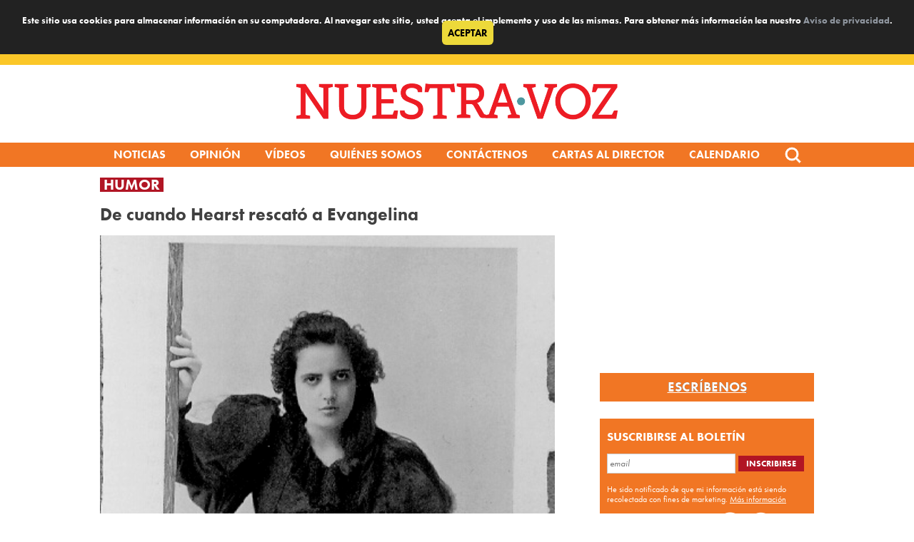

--- FILE ---
content_type: text/html; charset=UTF-8
request_url: https://nuestra-voz.org/de-cuando-hearst-rescato-a-evangelina/
body_size: 35742
content:
<!DOCTYPE html>
<html lang="en-US">
<head><script>if(navigator.userAgent.match(/MSIE|Internet Explorer/i)||navigator.userAgent.match(/Trident\/7\..*?rv:11/i)){var href=document.location.href;if(!href.match(/[?&]nowprocket/)){if(href.indexOf("?")==-1){if(href.indexOf("#")==-1){document.location.href=href+"?nowprocket=1"}else{document.location.href=href.replace("#","?nowprocket=1#")}}else{if(href.indexOf("#")==-1){document.location.href=href+"&nowprocket=1"}else{document.location.href=href.replace("#","&nowprocket=1#")}}}}</script><script>class RocketLazyLoadScripts{constructor(e){this.triggerEvents=e,this.userEventHandler=this._triggerListener.bind(this),this.touchStartHandler=this._onTouchStart.bind(this),this.touchMoveHandler=this._onTouchMove.bind(this),this.touchEndHandler=this._onTouchEnd.bind(this),this.clickHandler=this._onClick.bind(this),this.interceptedClicks=[],window.addEventListener("pageshow",(e=>{this.persisted=e.persisted})),window.addEventListener("DOMContentLoaded",(()=>{this._preconnect3rdParties()})),this.delayedScripts={normal:[],async:[],defer:[]},this.allJQueries=[]}_addUserInteractionListener(e){document.hidden?e._triggerListener():(this.triggerEvents.forEach((t=>window.addEventListener(t,e.userEventHandler,{passive:!0}))),window.addEventListener("touchstart",e.touchStartHandler,{passive:!0}),window.addEventListener("mousedown",e.touchStartHandler),document.addEventListener("visibilitychange",e.userEventHandler))}_removeUserInteractionListener(){this.triggerEvents.forEach((e=>window.removeEventListener(e,this.userEventHandler,{passive:!0}))),document.removeEventListener("visibilitychange",this.userEventHandler)}_onTouchStart(e){"HTML"!==e.target.tagName&&(window.addEventListener("touchend",this.touchEndHandler),window.addEventListener("mouseup",this.touchEndHandler),window.addEventListener("touchmove",this.touchMoveHandler,{passive:!0}),window.addEventListener("mousemove",this.touchMoveHandler),e.target.addEventListener("click",this.clickHandler),this._renameDOMAttribute(e.target,"onclick","rocket-onclick"))}_onTouchMove(e){window.removeEventListener("touchend",this.touchEndHandler),window.removeEventListener("mouseup",this.touchEndHandler),window.removeEventListener("touchmove",this.touchMoveHandler,{passive:!0}),window.removeEventListener("mousemove",this.touchMoveHandler),e.target.removeEventListener("click",this.clickHandler),this._renameDOMAttribute(e.target,"rocket-onclick","onclick")}_onTouchEnd(e){window.removeEventListener("touchend",this.touchEndHandler),window.removeEventListener("mouseup",this.touchEndHandler),window.removeEventListener("touchmove",this.touchMoveHandler,{passive:!0}),window.removeEventListener("mousemove",this.touchMoveHandler)}_onClick(e){e.target.removeEventListener("click",this.clickHandler),this._renameDOMAttribute(e.target,"rocket-onclick","onclick"),this.interceptedClicks.push(e),e.preventDefault(),e.stopPropagation(),e.stopImmediatePropagation()}_replayClicks(){window.removeEventListener("touchstart",this.touchStartHandler,{passive:!0}),window.removeEventListener("mousedown",this.touchStartHandler),this.interceptedClicks.forEach((e=>{e.target.dispatchEvent(new MouseEvent("click",{view:e.view,bubbles:!0,cancelable:!0}))}))}_renameDOMAttribute(e,t,n){e.hasAttribute&&e.hasAttribute(t)&&(event.target.setAttribute(n,event.target.getAttribute(t)),event.target.removeAttribute(t))}_triggerListener(){this._removeUserInteractionListener(this),"loading"===document.readyState?document.addEventListener("DOMContentLoaded",this._loadEverythingNow.bind(this)):this._loadEverythingNow()}_preconnect3rdParties(){let e=[];document.querySelectorAll("script[type=rocketlazyloadscript]").forEach((t=>{if(t.hasAttribute("src")){const n=new URL(t.src).origin;n!==location.origin&&e.push({src:n,crossOrigin:t.crossOrigin||"module"===t.getAttribute("data-rocket-type")})}})),e=[...new Map(e.map((e=>[JSON.stringify(e),e]))).values()],this._batchInjectResourceHints(e,"preconnect")}async _loadEverythingNow(){this.lastBreath=Date.now(),this._delayEventListeners(),this._delayJQueryReady(this),this._handleDocumentWrite(),this._registerAllDelayedScripts(),this._preloadAllScripts(),await this._loadScriptsFromList(this.delayedScripts.normal),await this._loadScriptsFromList(this.delayedScripts.defer),await this._loadScriptsFromList(this.delayedScripts.async);try{await this._triggerDOMContentLoaded(),await this._triggerWindowLoad()}catch(e){}window.dispatchEvent(new Event("rocket-allScriptsLoaded")),this._replayClicks()}_registerAllDelayedScripts(){document.querySelectorAll("script[type=rocketlazyloadscript]").forEach((e=>{e.hasAttribute("src")?e.hasAttribute("async")&&!1!==e.async?this.delayedScripts.async.push(e):e.hasAttribute("defer")&&!1!==e.defer||"module"===e.getAttribute("data-rocket-type")?this.delayedScripts.defer.push(e):this.delayedScripts.normal.push(e):this.delayedScripts.normal.push(e)}))}async _transformScript(e){return await this._littleBreath(),new Promise((t=>{const n=document.createElement("script");[...e.attributes].forEach((e=>{let t=e.nodeName;"type"!==t&&("data-rocket-type"===t&&(t="type"),n.setAttribute(t,e.nodeValue))})),e.hasAttribute("src")?(n.addEventListener("load",t),n.addEventListener("error",t)):(n.text=e.text,t());try{e.parentNode.replaceChild(n,e)}catch(e){t()}}))}async _loadScriptsFromList(e){const t=e.shift();return t?(await this._transformScript(t),this._loadScriptsFromList(e)):Promise.resolve()}_preloadAllScripts(){this._batchInjectResourceHints([...this.delayedScripts.normal,...this.delayedScripts.defer,...this.delayedScripts.async],"preload")}_batchInjectResourceHints(e,t){var n=document.createDocumentFragment();e.forEach((e=>{if(e.src){const i=document.createElement("link");i.href=e.src,i.rel=t,"preconnect"!==t&&(i.as="script"),e.getAttribute&&"module"===e.getAttribute("data-rocket-type")&&(i.crossOrigin=!0),e.crossOrigin&&(i.crossOrigin=e.crossOrigin),n.appendChild(i)}})),document.head.appendChild(n)}_delayEventListeners(){let e={};function t(t,n){!function(t){function n(n){return e[t].eventsToRewrite.indexOf(n)>=0?"rocket-"+n:n}e[t]||(e[t]={originalFunctions:{add:t.addEventListener,remove:t.removeEventListener},eventsToRewrite:[]},t.addEventListener=function(){arguments[0]=n(arguments[0]),e[t].originalFunctions.add.apply(t,arguments)},t.removeEventListener=function(){arguments[0]=n(arguments[0]),e[t].originalFunctions.remove.apply(t,arguments)})}(t),e[t].eventsToRewrite.push(n)}function n(e,t){let n=e[t];Object.defineProperty(e,t,{get:()=>n||function(){},set(i){e["rocket"+t]=n=i}})}t(document,"DOMContentLoaded"),t(window,"DOMContentLoaded"),t(window,"load"),t(window,"pageshow"),t(document,"readystatechange"),n(document,"onreadystatechange"),n(window,"onload"),n(window,"onpageshow")}_delayJQueryReady(e){let t=window.jQuery;Object.defineProperty(window,"jQuery",{get:()=>t,set(n){if(n&&n.fn&&!e.allJQueries.includes(n)){n.fn.ready=n.fn.init.prototype.ready=function(t){e.domReadyFired?t.bind(document)(n):document.addEventListener("rocket-DOMContentLoaded",(()=>t.bind(document)(n)))};const t=n.fn.on;n.fn.on=n.fn.init.prototype.on=function(){if(this[0]===window){function e(e){return e.split(" ").map((e=>"load"===e||0===e.indexOf("load.")?"rocket-jquery-load":e)).join(" ")}"string"==typeof arguments[0]||arguments[0]instanceof String?arguments[0]=e(arguments[0]):"object"==typeof arguments[0]&&Object.keys(arguments[0]).forEach((t=>{delete Object.assign(arguments[0],{[e(t)]:arguments[0][t]})[t]}))}return t.apply(this,arguments),this},e.allJQueries.push(n)}t=n}})}async _triggerDOMContentLoaded(){this.domReadyFired=!0,await this._littleBreath(),document.dispatchEvent(new Event("rocket-DOMContentLoaded")),await this._littleBreath(),window.dispatchEvent(new Event("rocket-DOMContentLoaded")),await this._littleBreath(),document.dispatchEvent(new Event("rocket-readystatechange")),await this._littleBreath(),document.rocketonreadystatechange&&document.rocketonreadystatechange()}async _triggerWindowLoad(){await this._littleBreath(),window.dispatchEvent(new Event("rocket-load")),await this._littleBreath(),window.rocketonload&&window.rocketonload(),await this._littleBreath(),this.allJQueries.forEach((e=>e(window).trigger("rocket-jquery-load"))),await this._littleBreath();const e=new Event("rocket-pageshow");e.persisted=this.persisted,window.dispatchEvent(e),await this._littleBreath(),window.rocketonpageshow&&window.rocketonpageshow({persisted:this.persisted})}_handleDocumentWrite(){const e=new Map;document.write=document.writeln=function(t){const n=document.currentScript,i=document.createRange(),r=n.parentElement;let o=e.get(n);void 0===o&&(o=n.nextSibling,e.set(n,o));const s=document.createDocumentFragment();i.setStart(s,0),s.appendChild(i.createContextualFragment(t)),r.insertBefore(s,o)}}async _littleBreath(){Date.now()-this.lastBreath>45&&(await this._requestAnimFrame(),this.lastBreath=Date.now())}async _requestAnimFrame(){return document.hidden?new Promise((e=>setTimeout(e))):new Promise((e=>requestAnimationFrame(e)))}}</script>
<meta charset="UTF-8"><script type="text/javascript">(window.NREUM||(NREUM={})).init={ajax:{deny_list:["bam.nr-data.net"]},feature_flags:["soft_nav"]};(window.NREUM||(NREUM={})).loader_config={licenseKey:"b67888e66e",applicationID:"114341275",browserID:"114341849"};;/*! For license information please see nr-loader-rum-1.308.0.min.js.LICENSE.txt */
(()=>{var e,t,r={163:(e,t,r)=>{"use strict";r.d(t,{j:()=>E});var n=r(384),i=r(1741);var a=r(2555);r(860).K7.genericEvents;const s="experimental.resources",o="register",c=e=>{if(!e||"string"!=typeof e)return!1;try{document.createDocumentFragment().querySelector(e)}catch{return!1}return!0};var d=r(2614),u=r(944),l=r(8122);const f="[data-nr-mask]",g=e=>(0,l.a)(e,(()=>{const e={feature_flags:[],experimental:{allow_registered_children:!1,resources:!1},mask_selector:"*",block_selector:"[data-nr-block]",mask_input_options:{color:!1,date:!1,"datetime-local":!1,email:!1,month:!1,number:!1,range:!1,search:!1,tel:!1,text:!1,time:!1,url:!1,week:!1,textarea:!1,select:!1,password:!0}};return{ajax:{deny_list:void 0,block_internal:!0,enabled:!0,autoStart:!0},api:{get allow_registered_children(){return e.feature_flags.includes(o)||e.experimental.allow_registered_children},set allow_registered_children(t){e.experimental.allow_registered_children=t},duplicate_registered_data:!1},browser_consent_mode:{enabled:!1},distributed_tracing:{enabled:void 0,exclude_newrelic_header:void 0,cors_use_newrelic_header:void 0,cors_use_tracecontext_headers:void 0,allowed_origins:void 0},get feature_flags(){return e.feature_flags},set feature_flags(t){e.feature_flags=t},generic_events:{enabled:!0,autoStart:!0},harvest:{interval:30},jserrors:{enabled:!0,autoStart:!0},logging:{enabled:!0,autoStart:!0},metrics:{enabled:!0,autoStart:!0},obfuscate:void 0,page_action:{enabled:!0},page_view_event:{enabled:!0,autoStart:!0},page_view_timing:{enabled:!0,autoStart:!0},performance:{capture_marks:!1,capture_measures:!1,capture_detail:!0,resources:{get enabled(){return e.feature_flags.includes(s)||e.experimental.resources},set enabled(t){e.experimental.resources=t},asset_types:[],first_party_domains:[],ignore_newrelic:!0}},privacy:{cookies_enabled:!0},proxy:{assets:void 0,beacon:void 0},session:{expiresMs:d.wk,inactiveMs:d.BB},session_replay:{autoStart:!0,enabled:!1,preload:!1,sampling_rate:10,error_sampling_rate:100,collect_fonts:!1,inline_images:!1,fix_stylesheets:!0,mask_all_inputs:!0,get mask_text_selector(){return e.mask_selector},set mask_text_selector(t){c(t)?e.mask_selector="".concat(t,",").concat(f):""===t||null===t?e.mask_selector=f:(0,u.R)(5,t)},get block_class(){return"nr-block"},get ignore_class(){return"nr-ignore"},get mask_text_class(){return"nr-mask"},get block_selector(){return e.block_selector},set block_selector(t){c(t)?e.block_selector+=",".concat(t):""!==t&&(0,u.R)(6,t)},get mask_input_options(){return e.mask_input_options},set mask_input_options(t){t&&"object"==typeof t?e.mask_input_options={...t,password:!0}:(0,u.R)(7,t)}},session_trace:{enabled:!0,autoStart:!0},soft_navigations:{enabled:!0,autoStart:!0},spa:{enabled:!0,autoStart:!0},ssl:void 0,user_actions:{enabled:!0,elementAttributes:["id","className","tagName","type"]}}})());var p=r(6154),m=r(9324);let h=0;const v={buildEnv:m.F3,distMethod:m.Xs,version:m.xv,originTime:p.WN},b={consented:!1},y={appMetadata:{},get consented(){return this.session?.state?.consent||b.consented},set consented(e){b.consented=e},customTransaction:void 0,denyList:void 0,disabled:!1,harvester:void 0,isolatedBacklog:!1,isRecording:!1,loaderType:void 0,maxBytes:3e4,obfuscator:void 0,onerror:void 0,ptid:void 0,releaseIds:{},session:void 0,timeKeeper:void 0,registeredEntities:[],jsAttributesMetadata:{bytes:0},get harvestCount(){return++h}},_=e=>{const t=(0,l.a)(e,y),r=Object.keys(v).reduce((e,t)=>(e[t]={value:v[t],writable:!1,configurable:!0,enumerable:!0},e),{});return Object.defineProperties(t,r)};var w=r(5701);const x=e=>{const t=e.startsWith("http");e+="/",r.p=t?e:"https://"+e};var R=r(7836),k=r(3241);const A={accountID:void 0,trustKey:void 0,agentID:void 0,licenseKey:void 0,applicationID:void 0,xpid:void 0},S=e=>(0,l.a)(e,A),T=new Set;function E(e,t={},r,s){let{init:o,info:c,loader_config:d,runtime:u={},exposed:l=!0}=t;if(!c){const e=(0,n.pV)();o=e.init,c=e.info,d=e.loader_config}e.init=g(o||{}),e.loader_config=S(d||{}),c.jsAttributes??={},p.bv&&(c.jsAttributes.isWorker=!0),e.info=(0,a.D)(c);const f=e.init,m=[c.beacon,c.errorBeacon];T.has(e.agentIdentifier)||(f.proxy.assets&&(x(f.proxy.assets),m.push(f.proxy.assets)),f.proxy.beacon&&m.push(f.proxy.beacon),e.beacons=[...m],function(e){const t=(0,n.pV)();Object.getOwnPropertyNames(i.W.prototype).forEach(r=>{const n=i.W.prototype[r];if("function"!=typeof n||"constructor"===n)return;let a=t[r];e[r]&&!1!==e.exposed&&"micro-agent"!==e.runtime?.loaderType&&(t[r]=(...t)=>{const n=e[r](...t);return a?a(...t):n})})}(e),(0,n.US)("activatedFeatures",w.B)),u.denyList=[...f.ajax.deny_list||[],...f.ajax.block_internal?m:[]],u.ptid=e.agentIdentifier,u.loaderType=r,e.runtime=_(u),T.has(e.agentIdentifier)||(e.ee=R.ee.get(e.agentIdentifier),e.exposed=l,(0,k.W)({agentIdentifier:e.agentIdentifier,drained:!!w.B?.[e.agentIdentifier],type:"lifecycle",name:"initialize",feature:void 0,data:e.config})),T.add(e.agentIdentifier)}},384:(e,t,r)=>{"use strict";r.d(t,{NT:()=>s,US:()=>u,Zm:()=>o,bQ:()=>d,dV:()=>c,pV:()=>l});var n=r(6154),i=r(1863),a=r(1910);const s={beacon:"bam.nr-data.net",errorBeacon:"bam.nr-data.net"};function o(){return n.gm.NREUM||(n.gm.NREUM={}),void 0===n.gm.newrelic&&(n.gm.newrelic=n.gm.NREUM),n.gm.NREUM}function c(){let e=o();return e.o||(e.o={ST:n.gm.setTimeout,SI:n.gm.setImmediate||n.gm.setInterval,CT:n.gm.clearTimeout,XHR:n.gm.XMLHttpRequest,REQ:n.gm.Request,EV:n.gm.Event,PR:n.gm.Promise,MO:n.gm.MutationObserver,FETCH:n.gm.fetch,WS:n.gm.WebSocket},(0,a.i)(...Object.values(e.o))),e}function d(e,t){let r=o();r.initializedAgents??={},t.initializedAt={ms:(0,i.t)(),date:new Date},r.initializedAgents[e]=t}function u(e,t){o()[e]=t}function l(){return function(){let e=o();const t=e.info||{};e.info={beacon:s.beacon,errorBeacon:s.errorBeacon,...t}}(),function(){let e=o();const t=e.init||{};e.init={...t}}(),c(),function(){let e=o();const t=e.loader_config||{};e.loader_config={...t}}(),o()}},782:(e,t,r)=>{"use strict";r.d(t,{T:()=>n});const n=r(860).K7.pageViewTiming},860:(e,t,r)=>{"use strict";r.d(t,{$J:()=>u,K7:()=>c,P3:()=>d,XX:()=>i,Yy:()=>o,df:()=>a,qY:()=>n,v4:()=>s});const n="events",i="jserrors",a="browser/blobs",s="rum",o="browser/logs",c={ajax:"ajax",genericEvents:"generic_events",jserrors:i,logging:"logging",metrics:"metrics",pageAction:"page_action",pageViewEvent:"page_view_event",pageViewTiming:"page_view_timing",sessionReplay:"session_replay",sessionTrace:"session_trace",softNav:"soft_navigations",spa:"spa"},d={[c.pageViewEvent]:1,[c.pageViewTiming]:2,[c.metrics]:3,[c.jserrors]:4,[c.spa]:5,[c.ajax]:6,[c.sessionTrace]:7,[c.softNav]:8,[c.sessionReplay]:9,[c.logging]:10,[c.genericEvents]:11},u={[c.pageViewEvent]:s,[c.pageViewTiming]:n,[c.ajax]:n,[c.spa]:n,[c.softNav]:n,[c.metrics]:i,[c.jserrors]:i,[c.sessionTrace]:a,[c.sessionReplay]:a,[c.logging]:o,[c.genericEvents]:"ins"}},944:(e,t,r)=>{"use strict";r.d(t,{R:()=>i});var n=r(3241);function i(e,t){"function"==typeof console.debug&&(console.debug("New Relic Warning: https://github.com/newrelic/newrelic-browser-agent/blob/main/docs/warning-codes.md#".concat(e),t),(0,n.W)({agentIdentifier:null,drained:null,type:"data",name:"warn",feature:"warn",data:{code:e,secondary:t}}))}},1687:(e,t,r)=>{"use strict";r.d(t,{Ak:()=>d,Ze:()=>f,x3:()=>u});var n=r(3241),i=r(7836),a=r(3606),s=r(860),o=r(2646);const c={};function d(e,t){const r={staged:!1,priority:s.P3[t]||0};l(e),c[e].get(t)||c[e].set(t,r)}function u(e,t){e&&c[e]&&(c[e].get(t)&&c[e].delete(t),p(e,t,!1),c[e].size&&g(e))}function l(e){if(!e)throw new Error("agentIdentifier required");c[e]||(c[e]=new Map)}function f(e="",t="feature",r=!1){if(l(e),!e||!c[e].get(t)||r)return p(e,t);c[e].get(t).staged=!0,g(e)}function g(e){const t=Array.from(c[e]);t.every(([e,t])=>t.staged)&&(t.sort((e,t)=>e[1].priority-t[1].priority),t.forEach(([t])=>{c[e].delete(t),p(e,t)}))}function p(e,t,r=!0){const s=e?i.ee.get(e):i.ee,c=a.i.handlers;if(!s.aborted&&s.backlog&&c){if((0,n.W)({agentIdentifier:e,type:"lifecycle",name:"drain",feature:t}),r){const e=s.backlog[t],r=c[t];if(r){for(let t=0;e&&t<e.length;++t)m(e[t],r);Object.entries(r).forEach(([e,t])=>{Object.values(t||{}).forEach(t=>{t[0]?.on&&t[0]?.context()instanceof o.y&&t[0].on(e,t[1])})})}}s.isolatedBacklog||delete c[t],s.backlog[t]=null,s.emit("drain-"+t,[])}}function m(e,t){var r=e[1];Object.values(t[r]||{}).forEach(t=>{var r=e[0];if(t[0]===r){var n=t[1],i=e[3],a=e[2];n.apply(i,a)}})}},1738:(e,t,r)=>{"use strict";r.d(t,{U:()=>g,Y:()=>f});var n=r(3241),i=r(9908),a=r(1863),s=r(944),o=r(5701),c=r(3969),d=r(8362),u=r(860),l=r(4261);function f(e,t,r,a){const f=a||r;!f||f[e]&&f[e]!==d.d.prototype[e]||(f[e]=function(){(0,i.p)(c.xV,["API/"+e+"/called"],void 0,u.K7.metrics,r.ee),(0,n.W)({agentIdentifier:r.agentIdentifier,drained:!!o.B?.[r.agentIdentifier],type:"data",name:"api",feature:l.Pl+e,data:{}});try{return t.apply(this,arguments)}catch(e){(0,s.R)(23,e)}})}function g(e,t,r,n,s){const o=e.info;null===r?delete o.jsAttributes[t]:o.jsAttributes[t]=r,(s||null===r)&&(0,i.p)(l.Pl+n,[(0,a.t)(),t,r],void 0,"session",e.ee)}},1741:(e,t,r)=>{"use strict";r.d(t,{W:()=>a});var n=r(944),i=r(4261);class a{#e(e,...t){if(this[e]!==a.prototype[e])return this[e](...t);(0,n.R)(35,e)}addPageAction(e,t){return this.#e(i.hG,e,t)}register(e){return this.#e(i.eY,e)}recordCustomEvent(e,t){return this.#e(i.fF,e,t)}setPageViewName(e,t){return this.#e(i.Fw,e,t)}setCustomAttribute(e,t,r){return this.#e(i.cD,e,t,r)}noticeError(e,t){return this.#e(i.o5,e,t)}setUserId(e,t=!1){return this.#e(i.Dl,e,t)}setApplicationVersion(e){return this.#e(i.nb,e)}setErrorHandler(e){return this.#e(i.bt,e)}addRelease(e,t){return this.#e(i.k6,e,t)}log(e,t){return this.#e(i.$9,e,t)}start(){return this.#e(i.d3)}finished(e){return this.#e(i.BL,e)}recordReplay(){return this.#e(i.CH)}pauseReplay(){return this.#e(i.Tb)}addToTrace(e){return this.#e(i.U2,e)}setCurrentRouteName(e){return this.#e(i.PA,e)}interaction(e){return this.#e(i.dT,e)}wrapLogger(e,t,r){return this.#e(i.Wb,e,t,r)}measure(e,t){return this.#e(i.V1,e,t)}consent(e){return this.#e(i.Pv,e)}}},1863:(e,t,r)=>{"use strict";function n(){return Math.floor(performance.now())}r.d(t,{t:()=>n})},1910:(e,t,r)=>{"use strict";r.d(t,{i:()=>a});var n=r(944);const i=new Map;function a(...e){return e.every(e=>{if(i.has(e))return i.get(e);const t="function"==typeof e?e.toString():"",r=t.includes("[native code]"),a=t.includes("nrWrapper");return r||a||(0,n.R)(64,e?.name||t),i.set(e,r),r})}},2555:(e,t,r)=>{"use strict";r.d(t,{D:()=>o,f:()=>s});var n=r(384),i=r(8122);const a={beacon:n.NT.beacon,errorBeacon:n.NT.errorBeacon,licenseKey:void 0,applicationID:void 0,sa:void 0,queueTime:void 0,applicationTime:void 0,ttGuid:void 0,user:void 0,account:void 0,product:void 0,extra:void 0,jsAttributes:{},userAttributes:void 0,atts:void 0,transactionName:void 0,tNamePlain:void 0};function s(e){try{return!!e.licenseKey&&!!e.errorBeacon&&!!e.applicationID}catch(e){return!1}}const o=e=>(0,i.a)(e,a)},2614:(e,t,r)=>{"use strict";r.d(t,{BB:()=>s,H3:()=>n,g:()=>d,iL:()=>c,tS:()=>o,uh:()=>i,wk:()=>a});const n="NRBA",i="SESSION",a=144e5,s=18e5,o={STARTED:"session-started",PAUSE:"session-pause",RESET:"session-reset",RESUME:"session-resume",UPDATE:"session-update"},c={SAME_TAB:"same-tab",CROSS_TAB:"cross-tab"},d={OFF:0,FULL:1,ERROR:2}},2646:(e,t,r)=>{"use strict";r.d(t,{y:()=>n});class n{constructor(e){this.contextId=e}}},2843:(e,t,r)=>{"use strict";r.d(t,{G:()=>a,u:()=>i});var n=r(3878);function i(e,t=!1,r,i){(0,n.DD)("visibilitychange",function(){if(t)return void("hidden"===document.visibilityState&&e());e(document.visibilityState)},r,i)}function a(e,t,r){(0,n.sp)("pagehide",e,t,r)}},3241:(e,t,r)=>{"use strict";r.d(t,{W:()=>a});var n=r(6154);const i="newrelic";function a(e={}){try{n.gm.dispatchEvent(new CustomEvent(i,{detail:e}))}catch(e){}}},3606:(e,t,r)=>{"use strict";r.d(t,{i:()=>a});var n=r(9908);a.on=s;var i=a.handlers={};function a(e,t,r,a){s(a||n.d,i,e,t,r)}function s(e,t,r,i,a){a||(a="feature"),e||(e=n.d);var s=t[a]=t[a]||{};(s[r]=s[r]||[]).push([e,i])}},3878:(e,t,r)=>{"use strict";function n(e,t){return{capture:e,passive:!1,signal:t}}function i(e,t,r=!1,i){window.addEventListener(e,t,n(r,i))}function a(e,t,r=!1,i){document.addEventListener(e,t,n(r,i))}r.d(t,{DD:()=>a,jT:()=>n,sp:()=>i})},3969:(e,t,r)=>{"use strict";r.d(t,{TZ:()=>n,XG:()=>o,rs:()=>i,xV:()=>s,z_:()=>a});const n=r(860).K7.metrics,i="sm",a="cm",s="storeSupportabilityMetrics",o="storeEventMetrics"},4234:(e,t,r)=>{"use strict";r.d(t,{W:()=>a});var n=r(7836),i=r(1687);class a{constructor(e,t){this.agentIdentifier=e,this.ee=n.ee.get(e),this.featureName=t,this.blocked=!1}deregisterDrain(){(0,i.x3)(this.agentIdentifier,this.featureName)}}},4261:(e,t,r)=>{"use strict";r.d(t,{$9:()=>d,BL:()=>o,CH:()=>g,Dl:()=>_,Fw:()=>y,PA:()=>h,Pl:()=>n,Pv:()=>k,Tb:()=>l,U2:()=>a,V1:()=>R,Wb:()=>x,bt:()=>b,cD:()=>v,d3:()=>w,dT:()=>c,eY:()=>p,fF:()=>f,hG:()=>i,k6:()=>s,nb:()=>m,o5:()=>u});const n="api-",i="addPageAction",a="addToTrace",s="addRelease",o="finished",c="interaction",d="log",u="noticeError",l="pauseReplay",f="recordCustomEvent",g="recordReplay",p="register",m="setApplicationVersion",h="setCurrentRouteName",v="setCustomAttribute",b="setErrorHandler",y="setPageViewName",_="setUserId",w="start",x="wrapLogger",R="measure",k="consent"},5289:(e,t,r)=>{"use strict";r.d(t,{GG:()=>s,Qr:()=>c,sB:()=>o});var n=r(3878),i=r(6389);function a(){return"undefined"==typeof document||"complete"===document.readyState}function s(e,t){if(a())return e();const r=(0,i.J)(e),s=setInterval(()=>{a()&&(clearInterval(s),r())},500);(0,n.sp)("load",r,t)}function o(e){if(a())return e();(0,n.DD)("DOMContentLoaded",e)}function c(e){if(a())return e();(0,n.sp)("popstate",e)}},5607:(e,t,r)=>{"use strict";r.d(t,{W:()=>n});const n=(0,r(9566).bz)()},5701:(e,t,r)=>{"use strict";r.d(t,{B:()=>a,t:()=>s});var n=r(3241);const i=new Set,a={};function s(e,t){const r=t.agentIdentifier;a[r]??={},e&&"object"==typeof e&&(i.has(r)||(t.ee.emit("rumresp",[e]),a[r]=e,i.add(r),(0,n.W)({agentIdentifier:r,loaded:!0,drained:!0,type:"lifecycle",name:"load",feature:void 0,data:e})))}},6154:(e,t,r)=>{"use strict";r.d(t,{OF:()=>c,RI:()=>i,WN:()=>u,bv:()=>a,eN:()=>l,gm:()=>s,mw:()=>o,sb:()=>d});var n=r(1863);const i="undefined"!=typeof window&&!!window.document,a="undefined"!=typeof WorkerGlobalScope&&("undefined"!=typeof self&&self instanceof WorkerGlobalScope&&self.navigator instanceof WorkerNavigator||"undefined"!=typeof globalThis&&globalThis instanceof WorkerGlobalScope&&globalThis.navigator instanceof WorkerNavigator),s=i?window:"undefined"!=typeof WorkerGlobalScope&&("undefined"!=typeof self&&self instanceof WorkerGlobalScope&&self||"undefined"!=typeof globalThis&&globalThis instanceof WorkerGlobalScope&&globalThis),o=Boolean("hidden"===s?.document?.visibilityState),c=/iPad|iPhone|iPod/.test(s.navigator?.userAgent),d=c&&"undefined"==typeof SharedWorker,u=((()=>{const e=s.navigator?.userAgent?.match(/Firefox[/\s](\d+\.\d+)/);Array.isArray(e)&&e.length>=2&&e[1]})(),Date.now()-(0,n.t)()),l=()=>"undefined"!=typeof PerformanceNavigationTiming&&s?.performance?.getEntriesByType("navigation")?.[0]?.responseStart},6389:(e,t,r)=>{"use strict";function n(e,t=500,r={}){const n=r?.leading||!1;let i;return(...r)=>{n&&void 0===i&&(e.apply(this,r),i=setTimeout(()=>{i=clearTimeout(i)},t)),n||(clearTimeout(i),i=setTimeout(()=>{e.apply(this,r)},t))}}function i(e){let t=!1;return(...r)=>{t||(t=!0,e.apply(this,r))}}r.d(t,{J:()=>i,s:()=>n})},6630:(e,t,r)=>{"use strict";r.d(t,{T:()=>n});const n=r(860).K7.pageViewEvent},7699:(e,t,r)=>{"use strict";r.d(t,{It:()=>a,KC:()=>o,No:()=>i,qh:()=>s});var n=r(860);const i=16e3,a=1e6,s="SESSION_ERROR",o={[n.K7.logging]:!0,[n.K7.genericEvents]:!1,[n.K7.jserrors]:!1,[n.K7.ajax]:!1}},7836:(e,t,r)=>{"use strict";r.d(t,{P:()=>o,ee:()=>c});var n=r(384),i=r(8990),a=r(2646),s=r(5607);const o="nr@context:".concat(s.W),c=function e(t,r){var n={},s={},u={},l=!1;try{l=16===r.length&&d.initializedAgents?.[r]?.runtime.isolatedBacklog}catch(e){}var f={on:p,addEventListener:p,removeEventListener:function(e,t){var r=n[e];if(!r)return;for(var i=0;i<r.length;i++)r[i]===t&&r.splice(i,1)},emit:function(e,r,n,i,a){!1!==a&&(a=!0);if(c.aborted&&!i)return;t&&a&&t.emit(e,r,n);var o=g(n);m(e).forEach(e=>{e.apply(o,r)});var d=v()[s[e]];d&&d.push([f,e,r,o]);return o},get:h,listeners:m,context:g,buffer:function(e,t){const r=v();if(t=t||"feature",f.aborted)return;Object.entries(e||{}).forEach(([e,n])=>{s[n]=t,t in r||(r[t]=[])})},abort:function(){f._aborted=!0,Object.keys(f.backlog).forEach(e=>{delete f.backlog[e]})},isBuffering:function(e){return!!v()[s[e]]},debugId:r,backlog:l?{}:t&&"object"==typeof t.backlog?t.backlog:{},isolatedBacklog:l};return Object.defineProperty(f,"aborted",{get:()=>{let e=f._aborted||!1;return e||(t&&(e=t.aborted),e)}}),f;function g(e){return e&&e instanceof a.y?e:e?(0,i.I)(e,o,()=>new a.y(o)):new a.y(o)}function p(e,t){n[e]=m(e).concat(t)}function m(e){return n[e]||[]}function h(t){return u[t]=u[t]||e(f,t)}function v(){return f.backlog}}(void 0,"globalEE"),d=(0,n.Zm)();d.ee||(d.ee=c)},8122:(e,t,r)=>{"use strict";r.d(t,{a:()=>i});var n=r(944);function i(e,t){try{if(!e||"object"!=typeof e)return(0,n.R)(3);if(!t||"object"!=typeof t)return(0,n.R)(4);const r=Object.create(Object.getPrototypeOf(t),Object.getOwnPropertyDescriptors(t)),a=0===Object.keys(r).length?e:r;for(let s in a)if(void 0!==e[s])try{if(null===e[s]){r[s]=null;continue}Array.isArray(e[s])&&Array.isArray(t[s])?r[s]=Array.from(new Set([...e[s],...t[s]])):"object"==typeof e[s]&&"object"==typeof t[s]?r[s]=i(e[s],t[s]):r[s]=e[s]}catch(e){r[s]||(0,n.R)(1,e)}return r}catch(e){(0,n.R)(2,e)}}},8362:(e,t,r)=>{"use strict";r.d(t,{d:()=>a});var n=r(9566),i=r(1741);class a extends i.W{agentIdentifier=(0,n.LA)(16)}},8374:(e,t,r)=>{r.nc=(()=>{try{return document?.currentScript?.nonce}catch(e){}return""})()},8990:(e,t,r)=>{"use strict";r.d(t,{I:()=>i});var n=Object.prototype.hasOwnProperty;function i(e,t,r){if(n.call(e,t))return e[t];var i=r();if(Object.defineProperty&&Object.keys)try{return Object.defineProperty(e,t,{value:i,writable:!0,enumerable:!1}),i}catch(e){}return e[t]=i,i}},9324:(e,t,r)=>{"use strict";r.d(t,{F3:()=>i,Xs:()=>a,xv:()=>n});const n="1.308.0",i="PROD",a="CDN"},9566:(e,t,r)=>{"use strict";r.d(t,{LA:()=>o,bz:()=>s});var n=r(6154);const i="xxxxxxxx-xxxx-4xxx-yxxx-xxxxxxxxxxxx";function a(e,t){return e?15&e[t]:16*Math.random()|0}function s(){const e=n.gm?.crypto||n.gm?.msCrypto;let t,r=0;return e&&e.getRandomValues&&(t=e.getRandomValues(new Uint8Array(30))),i.split("").map(e=>"x"===e?a(t,r++).toString(16):"y"===e?(3&a()|8).toString(16):e).join("")}function o(e){const t=n.gm?.crypto||n.gm?.msCrypto;let r,i=0;t&&t.getRandomValues&&(r=t.getRandomValues(new Uint8Array(e)));const s=[];for(var o=0;o<e;o++)s.push(a(r,i++).toString(16));return s.join("")}},9908:(e,t,r)=>{"use strict";r.d(t,{d:()=>n,p:()=>i});var n=r(7836).ee.get("handle");function i(e,t,r,i,a){a?(a.buffer([e],i),a.emit(e,t,r)):(n.buffer([e],i),n.emit(e,t,r))}}},n={};function i(e){var t=n[e];if(void 0!==t)return t.exports;var a=n[e]={exports:{}};return r[e](a,a.exports,i),a.exports}i.m=r,i.d=(e,t)=>{for(var r in t)i.o(t,r)&&!i.o(e,r)&&Object.defineProperty(e,r,{enumerable:!0,get:t[r]})},i.f={},i.e=e=>Promise.all(Object.keys(i.f).reduce((t,r)=>(i.f[r](e,t),t),[])),i.u=e=>"nr-rum-1.308.0.min.js",i.o=(e,t)=>Object.prototype.hasOwnProperty.call(e,t),e={},t="NRBA-1.308.0.PROD:",i.l=(r,n,a,s)=>{if(e[r])e[r].push(n);else{var o,c;if(void 0!==a)for(var d=document.getElementsByTagName("script"),u=0;u<d.length;u++){var l=d[u];if(l.getAttribute("src")==r||l.getAttribute("data-webpack")==t+a){o=l;break}}if(!o){c=!0;var f={296:"sha512-+MIMDsOcckGXa1EdWHqFNv7P+JUkd5kQwCBr3KE6uCvnsBNUrdSt4a/3/L4j4TxtnaMNjHpza2/erNQbpacJQA=="};(o=document.createElement("script")).charset="utf-8",i.nc&&o.setAttribute("nonce",i.nc),o.setAttribute("data-webpack",t+a),o.src=r,0!==o.src.indexOf(window.location.origin+"/")&&(o.crossOrigin="anonymous"),f[s]&&(o.integrity=f[s])}e[r]=[n];var g=(t,n)=>{o.onerror=o.onload=null,clearTimeout(p);var i=e[r];if(delete e[r],o.parentNode&&o.parentNode.removeChild(o),i&&i.forEach(e=>e(n)),t)return t(n)},p=setTimeout(g.bind(null,void 0,{type:"timeout",target:o}),12e4);o.onerror=g.bind(null,o.onerror),o.onload=g.bind(null,o.onload),c&&document.head.appendChild(o)}},i.r=e=>{"undefined"!=typeof Symbol&&Symbol.toStringTag&&Object.defineProperty(e,Symbol.toStringTag,{value:"Module"}),Object.defineProperty(e,"__esModule",{value:!0})},i.p="https://js-agent.newrelic.com/",(()=>{var e={374:0,840:0};i.f.j=(t,r)=>{var n=i.o(e,t)?e[t]:void 0;if(0!==n)if(n)r.push(n[2]);else{var a=new Promise((r,i)=>n=e[t]=[r,i]);r.push(n[2]=a);var s=i.p+i.u(t),o=new Error;i.l(s,r=>{if(i.o(e,t)&&(0!==(n=e[t])&&(e[t]=void 0),n)){var a=r&&("load"===r.type?"missing":r.type),s=r&&r.target&&r.target.src;o.message="Loading chunk "+t+" failed: ("+a+": "+s+")",o.name="ChunkLoadError",o.type=a,o.request=s,n[1](o)}},"chunk-"+t,t)}};var t=(t,r)=>{var n,a,[s,o,c]=r,d=0;if(s.some(t=>0!==e[t])){for(n in o)i.o(o,n)&&(i.m[n]=o[n]);if(c)c(i)}for(t&&t(r);d<s.length;d++)a=s[d],i.o(e,a)&&e[a]&&e[a][0](),e[a]=0},r=self["webpackChunk:NRBA-1.308.0.PROD"]=self["webpackChunk:NRBA-1.308.0.PROD"]||[];r.forEach(t.bind(null,0)),r.push=t.bind(null,r.push.bind(r))})(),(()=>{"use strict";i(8374);var e=i(8362),t=i(860);const r=Object.values(t.K7);var n=i(163);var a=i(9908),s=i(1863),o=i(4261),c=i(1738);var d=i(1687),u=i(4234),l=i(5289),f=i(6154),g=i(944),p=i(384);const m=e=>f.RI&&!0===e?.privacy.cookies_enabled;function h(e){return!!(0,p.dV)().o.MO&&m(e)&&!0===e?.session_trace.enabled}var v=i(6389),b=i(7699);class y extends u.W{constructor(e,t){super(e.agentIdentifier,t),this.agentRef=e,this.abortHandler=void 0,this.featAggregate=void 0,this.loadedSuccessfully=void 0,this.onAggregateImported=new Promise(e=>{this.loadedSuccessfully=e}),this.deferred=Promise.resolve(),!1===e.init[this.featureName].autoStart?this.deferred=new Promise((t,r)=>{this.ee.on("manual-start-all",(0,v.J)(()=>{(0,d.Ak)(e.agentIdentifier,this.featureName),t()}))}):(0,d.Ak)(e.agentIdentifier,t)}importAggregator(e,t,r={}){if(this.featAggregate)return;const n=async()=>{let n;await this.deferred;try{if(m(e.init)){const{setupAgentSession:t}=await i.e(296).then(i.bind(i,3305));n=t(e)}}catch(e){(0,g.R)(20,e),this.ee.emit("internal-error",[e]),(0,a.p)(b.qh,[e],void 0,this.featureName,this.ee)}try{if(!this.#t(this.featureName,n,e.init))return(0,d.Ze)(this.agentIdentifier,this.featureName),void this.loadedSuccessfully(!1);const{Aggregate:i}=await t();this.featAggregate=new i(e,r),e.runtime.harvester.initializedAggregates.push(this.featAggregate),this.loadedSuccessfully(!0)}catch(e){(0,g.R)(34,e),this.abortHandler?.(),(0,d.Ze)(this.agentIdentifier,this.featureName,!0),this.loadedSuccessfully(!1),this.ee&&this.ee.abort()}};f.RI?(0,l.GG)(()=>n(),!0):n()}#t(e,r,n){if(this.blocked)return!1;switch(e){case t.K7.sessionReplay:return h(n)&&!!r;case t.K7.sessionTrace:return!!r;default:return!0}}}var _=i(6630),w=i(2614),x=i(3241);class R extends y{static featureName=_.T;constructor(e){var t;super(e,_.T),this.setupInspectionEvents(e.agentIdentifier),t=e,(0,c.Y)(o.Fw,function(e,r){"string"==typeof e&&("/"!==e.charAt(0)&&(e="/"+e),t.runtime.customTransaction=(r||"http://custom.transaction")+e,(0,a.p)(o.Pl+o.Fw,[(0,s.t)()],void 0,void 0,t.ee))},t),this.importAggregator(e,()=>i.e(296).then(i.bind(i,3943)))}setupInspectionEvents(e){const t=(t,r)=>{t&&(0,x.W)({agentIdentifier:e,timeStamp:t.timeStamp,loaded:"complete"===t.target.readyState,type:"window",name:r,data:t.target.location+""})};(0,l.sB)(e=>{t(e,"DOMContentLoaded")}),(0,l.GG)(e=>{t(e,"load")}),(0,l.Qr)(e=>{t(e,"navigate")}),this.ee.on(w.tS.UPDATE,(t,r)=>{(0,x.W)({agentIdentifier:e,type:"lifecycle",name:"session",data:r})})}}class k extends e.d{constructor(e){var t;(super(),f.gm)?(this.features={},(0,p.bQ)(this.agentIdentifier,this),this.desiredFeatures=new Set(e.features||[]),this.desiredFeatures.add(R),(0,n.j)(this,e,e.loaderType||"agent"),t=this,(0,c.Y)(o.cD,function(e,r,n=!1){if("string"==typeof e){if(["string","number","boolean"].includes(typeof r)||null===r)return(0,c.U)(t,e,r,o.cD,n);(0,g.R)(40,typeof r)}else(0,g.R)(39,typeof e)},t),function(e){(0,c.Y)(o.Dl,function(t,r=!1){if("string"!=typeof t&&null!==t)return void(0,g.R)(41,typeof t);const n=e.info.jsAttributes["enduser.id"];r&&null!=n&&n!==t?(0,a.p)(o.Pl+"setUserIdAndResetSession",[t],void 0,"session",e.ee):(0,c.U)(e,"enduser.id",t,o.Dl,!0)},e)}(this),function(e){(0,c.Y)(o.nb,function(t){if("string"==typeof t||null===t)return(0,c.U)(e,"application.version",t,o.nb,!1);(0,g.R)(42,typeof t)},e)}(this),function(e){(0,c.Y)(o.d3,function(){e.ee.emit("manual-start-all")},e)}(this),function(e){(0,c.Y)(o.Pv,function(t=!0){if("boolean"==typeof t){if((0,a.p)(o.Pl+o.Pv,[t],void 0,"session",e.ee),e.runtime.consented=t,t){const t=e.features.page_view_event;t.onAggregateImported.then(e=>{const r=t.featAggregate;e&&!r.sentRum&&r.sendRum()})}}else(0,g.R)(65,typeof t)},e)}(this),this.run()):(0,g.R)(21)}get config(){return{info:this.info,init:this.init,loader_config:this.loader_config,runtime:this.runtime}}get api(){return this}run(){try{const e=function(e){const t={};return r.forEach(r=>{t[r]=!!e[r]?.enabled}),t}(this.init),n=[...this.desiredFeatures];n.sort((e,r)=>t.P3[e.featureName]-t.P3[r.featureName]),n.forEach(r=>{if(!e[r.featureName]&&r.featureName!==t.K7.pageViewEvent)return;if(r.featureName===t.K7.spa)return void(0,g.R)(67);const n=function(e){switch(e){case t.K7.ajax:return[t.K7.jserrors];case t.K7.sessionTrace:return[t.K7.ajax,t.K7.pageViewEvent];case t.K7.sessionReplay:return[t.K7.sessionTrace];case t.K7.pageViewTiming:return[t.K7.pageViewEvent];default:return[]}}(r.featureName).filter(e=>!(e in this.features));n.length>0&&(0,g.R)(36,{targetFeature:r.featureName,missingDependencies:n}),this.features[r.featureName]=new r(this)})}catch(e){(0,g.R)(22,e);for(const e in this.features)this.features[e].abortHandler?.();const t=(0,p.Zm)();delete t.initializedAgents[this.agentIdentifier]?.features,delete this.sharedAggregator;return t.ee.get(this.agentIdentifier).abort(),!1}}}var A=i(2843),S=i(782);class T extends y{static featureName=S.T;constructor(e){super(e,S.T),f.RI&&((0,A.u)(()=>(0,a.p)("docHidden",[(0,s.t)()],void 0,S.T,this.ee),!0),(0,A.G)(()=>(0,a.p)("winPagehide",[(0,s.t)()],void 0,S.T,this.ee)),this.importAggregator(e,()=>i.e(296).then(i.bind(i,2117))))}}var E=i(3969);class I extends y{static featureName=E.TZ;constructor(e){super(e,E.TZ),f.RI&&document.addEventListener("securitypolicyviolation",e=>{(0,a.p)(E.xV,["Generic/CSPViolation/Detected"],void 0,this.featureName,this.ee)}),this.importAggregator(e,()=>i.e(296).then(i.bind(i,9623)))}}new k({features:[R,T,I],loaderType:"lite"})})()})();</script>
<meta name="viewport" content="width=device-width, initial-scale=1, maximum-scale=2">
<link rel="profile" href="http://gmpg.org/xfn/11">
<link rel="pingback" href="https://nuestra-voz.org/xmlrpc.php">
<script type="rocketlazyloadscript" src='https://www.googletagservices.com/tag/js/gpt.js'></script>
<script type="rocketlazyloadscript" src='/wp-content/themes/elpapa2015/elpapa-2015-doubleclick.js' data-rocket-type='text/javascript'></script>
<link rel="shortcut icon" href="/favicon.ico" />
<!-- Catholic Ad Extend tag mgr-code. Paste this (asynchronous) code as high in the <head> (of all pages) as possible of the page as possible
-->
<script type="rocketlazyloadscript" async="1">
(function() {
  __mtm = [ '59f16741ed30825252eb2c08', 'cdn01.mzbcdn.net/mngr' ];
  var s = document.createElement('script');
  s.async = 1;
  s.src = '//' + __mtm[1] + '/mtm.js';
  var e = document.getElementsByTagName('script')[0];
  (e.parentNode || document.body).insertBefore(s, e);
})();
</script>
<meta name='robots' content='index, follow, max-image-preview:large, max-snippet:-1, max-video-preview:-1' />
	<style>img:is([sizes="auto" i], [sizes^="auto," i]) { contain-intrinsic-size: 3000px 1500px }</style>
	
	<!-- This site is optimized with the Yoast SEO plugin v24.5 - https://yoast.com/wordpress/plugins/seo/ -->
	<title>De cuando Hearst rescató a Evangelina &#8211; Nuestra Voz</title>
	<meta name="description" content="Para algunos, la joven era una mártir, para otros una heroína, pero hubo también quienes tacharon a Evangelina de subversiva." />
	<link rel="canonical" href="https://nuestra-voz.org/de-cuando-hearst-rescato-a-evangelina/" />
	<meta property="og:locale" content="en_US" />
	<meta property="og:type" content="article" />
	<meta property="og:title" content="De cuando Hearst rescató a Evangelina &#8211; Nuestra Voz" />
	<meta property="og:description" content="Para algunos, la joven era una mártir, para otros una heroína, pero hubo también quienes tacharon a Evangelina de subversiva." />
	<meta property="og:url" content="https://nuestra-voz.org/de-cuando-hearst-rescato-a-evangelina/" />
	<meta property="og:site_name" content="Nuestra Voz" />
	<meta property="article:publisher" content="https://www.facebook.com/NuestraVozDOB/" />
	<meta property="article:published_time" content="2020-03-04T20:11:41+00:00" />
	<meta property="article:modified_time" content="2020-03-05T18:13:54+00:00" />
	<meta property="og:image" content="https://nuestra-voz.org/wp-content/uploads/2020/03/Evangelina-Cossio-Cisneros_NYPL-.png" />
	<meta property="og:image:width" content="637" />
	<meta property="og:image:height" content="834" />
	<meta property="og:image:type" content="image/png" />
	<meta name="author" content="Enrisco" />
	<meta name="twitter:card" content="summary_large_image" />
	<meta name="twitter:creator" content="@NuestraVozDOB" />
	<meta name="twitter:site" content="@NuestraVozDOB" />
	<meta name="twitter:label1" content="Written by" />
	<meta name="twitter:data1" content="Enrisco" />
	<meta name="twitter:label2" content="Est. reading time" />
	<meta name="twitter:data2" content="4 minutes" />
	<script type="application/ld+json" class="yoast-schema-graph">{"@context":"https://schema.org","@graph":[{"@type":"Article","@id":"https://nuestra-voz.org/de-cuando-hearst-rescato-a-evangelina/#article","isPartOf":{"@id":"https://nuestra-voz.org/de-cuando-hearst-rescato-a-evangelina/"},"author":{"name":"Enrisco","@id":"https://nuestra-voz.org/#/schema/person/28028456790202cd6199d15add4fd885"},"headline":"De cuando Hearst rescató a Evangelina","datePublished":"2020-03-04T20:11:41+00:00","dateModified":"2020-03-05T18:13:54+00:00","mainEntityOfPage":{"@id":"https://nuestra-voz.org/de-cuando-hearst-rescato-a-evangelina/"},"wordCount":783,"commentCount":0,"publisher":{"@id":"https://nuestra-voz.org/#organization"},"image":{"@id":"https://nuestra-voz.org/de-cuando-hearst-rescato-a-evangelina/#primaryimage"},"thumbnailUrl":"https://nuestra-voz.org/wp-content/uploads/2020/03/Evangelina-Cossio-Cisneros_NYPL-.png","keywords":["Enrique del Risco","Enrisco","Evangelina Cossío Cisneros","Historia se escribe con H de humor","José Martí","Joseph Pulitzer","Partido Revolucionario Cubano","William Randolph Hearst"],"articleSection":["Humor"],"inLanguage":"en-US","potentialAction":[{"@type":"CommentAction","name":"Comment","target":["https://nuestra-voz.org/de-cuando-hearst-rescato-a-evangelina/#respond"]}]},{"@type":"WebPage","@id":"https://nuestra-voz.org/de-cuando-hearst-rescato-a-evangelina/","url":"https://nuestra-voz.org/de-cuando-hearst-rescato-a-evangelina/","name":"De cuando Hearst rescató a Evangelina &#8211; Nuestra Voz","isPartOf":{"@id":"https://nuestra-voz.org/#website"},"primaryImageOfPage":{"@id":"https://nuestra-voz.org/de-cuando-hearst-rescato-a-evangelina/#primaryimage"},"image":{"@id":"https://nuestra-voz.org/de-cuando-hearst-rescato-a-evangelina/#primaryimage"},"thumbnailUrl":"https://nuestra-voz.org/wp-content/uploads/2020/03/Evangelina-Cossio-Cisneros_NYPL-.png","datePublished":"2020-03-04T20:11:41+00:00","dateModified":"2020-03-05T18:13:54+00:00","description":"Para algunos, la joven era una mártir, para otros una heroína, pero hubo también quienes tacharon a Evangelina de subversiva.","breadcrumb":{"@id":"https://nuestra-voz.org/de-cuando-hearst-rescato-a-evangelina/#breadcrumb"},"inLanguage":"en-US","potentialAction":[{"@type":"ReadAction","target":["https://nuestra-voz.org/de-cuando-hearst-rescato-a-evangelina/"]}]},{"@type":"ImageObject","inLanguage":"en-US","@id":"https://nuestra-voz.org/de-cuando-hearst-rescato-a-evangelina/#primaryimage","url":"https://nuestra-voz.org/wp-content/uploads/2020/03/Evangelina-Cossio-Cisneros_NYPL-.png","contentUrl":"https://nuestra-voz.org/wp-content/uploads/2020/03/Evangelina-Cossio-Cisneros_NYPL-.png","width":637,"height":834},{"@type":"BreadcrumbList","@id":"https://nuestra-voz.org/de-cuando-hearst-rescato-a-evangelina/#breadcrumb","itemListElement":[{"@type":"ListItem","position":1,"name":"Home","item":"https://nuestra-voz.org/"},{"@type":"ListItem","position":2,"name":"De cuando Hearst rescató a Evangelina"}]},{"@type":"WebSite","@id":"https://nuestra-voz.org/#website","url":"https://nuestra-voz.org/","name":"Nuestra Voz","description":"El periódico en español de la Diócesis de Brooklyn","publisher":{"@id":"https://nuestra-voz.org/#organization"},"potentialAction":[{"@type":"SearchAction","target":{"@type":"EntryPoint","urlTemplate":"https://nuestra-voz.org/?s={search_term_string}"},"query-input":{"@type":"PropertyValueSpecification","valueRequired":true,"valueName":"search_term_string"}}],"inLanguage":"en-US"},{"@type":"Organization","@id":"https://nuestra-voz.org/#organization","name":"DeSales Media Group","url":"https://nuestra-voz.org/","logo":{"@type":"ImageObject","inLanguage":"en-US","@id":"https://nuestra-voz.org/#/schema/logo/image/","url":"https://nuestra-voz.org/wp-content/uploads/2018/05/Sponsor_Gold_-_DeSales_Media-1.jpg","contentUrl":"https://nuestra-voz.org/wp-content/uploads/2018/05/Sponsor_Gold_-_DeSales_Media-1.jpg","width":574,"height":229,"caption":"DeSales Media Group"},"image":{"@id":"https://nuestra-voz.org/#/schema/logo/image/"},"sameAs":["https://www.facebook.com/NuestraVozDOB/","https://x.com/NuestraVozDOB","https://www.instagram.com/nuestravozdob/"]},{"@type":"Person","@id":"https://nuestra-voz.org/#/schema/person/28028456790202cd6199d15add4fd885","name":"Enrisco","image":{"@type":"ImageObject","inLanguage":"en-US","@id":"https://nuestra-voz.org/#/schema/person/image/","url":"https://secure.gravatar.com/avatar/0a3a517f5343058e6747704eca023ae8?s=96&d=mm&r=g","contentUrl":"https://secure.gravatar.com/avatar/0a3a517f5343058e6747704eca023ae8?s=96&d=mm&r=g","caption":"Enrisco"},"url":"https://nuestra-voz.org/author/enrisco/"}]}</script>
	<!-- / Yoast SEO plugin. -->


<link rel='dns-prefetch' href='//js.hs-scripts.com' />
<link rel='dns-prefetch' href='//platform-api.sharethis.com' />
<link rel='dns-prefetch' href='//nuestra-voz.org' />

<link rel="alternate" type="application/rss+xml" title="Nuestra Voz &raquo; Feed" href="https://nuestra-voz.org/feed/" />
<link rel="alternate" type="application/rss+xml" title="Nuestra Voz &raquo; Comments Feed" href="https://nuestra-voz.org/comments/feed/" />
<link rel="alternate" type="application/rss+xml" title="Nuestra Voz &raquo; De cuando Hearst rescató a Evangelina Comments Feed" href="https://nuestra-voz.org/de-cuando-hearst-rescato-a-evangelina/feed/" />
<link rel='stylesheet' id='formidable-css' href='https://nuestra-voz.org/wp-content/plugins/formidable/css/formidableforms.css?ver=2241501' type='text/css' media='all' />
<style id='wp-emoji-styles-inline-css' type='text/css'>

	img.wp-smiley, img.emoji {
		display: inline !important;
		border: none !important;
		box-shadow: none !important;
		height: 1em !important;
		width: 1em !important;
		margin: 0 0.07em !important;
		vertical-align: -0.1em !important;
		background: none !important;
		padding: 0 !important;
	}
</style>
<link rel='stylesheet' id='wp-block-library-css' href='https://nuestra-voz.org/wp-includes/css/dist/block-library/style.min.css?ver=20130731' type='text/css' media='all' />
<style id='classic-theme-styles-inline-css' type='text/css'>
/*! This file is auto-generated */
.wp-block-button__link{color:#fff;background-color:#32373c;border-radius:9999px;box-shadow:none;text-decoration:none;padding:calc(.667em + 2px) calc(1.333em + 2px);font-size:1.125em}.wp-block-file__button{background:#32373c;color:#fff;text-decoration:none}
</style>
<style id='global-styles-inline-css' type='text/css'>
:root{--wp--preset--aspect-ratio--square: 1;--wp--preset--aspect-ratio--4-3: 4/3;--wp--preset--aspect-ratio--3-4: 3/4;--wp--preset--aspect-ratio--3-2: 3/2;--wp--preset--aspect-ratio--2-3: 2/3;--wp--preset--aspect-ratio--16-9: 16/9;--wp--preset--aspect-ratio--9-16: 9/16;--wp--preset--color--black: #000000;--wp--preset--color--cyan-bluish-gray: #abb8c3;--wp--preset--color--white: #ffffff;--wp--preset--color--pale-pink: #f78da7;--wp--preset--color--vivid-red: #cf2e2e;--wp--preset--color--luminous-vivid-orange: #ff6900;--wp--preset--color--luminous-vivid-amber: #fcb900;--wp--preset--color--light-green-cyan: #7bdcb5;--wp--preset--color--vivid-green-cyan: #00d084;--wp--preset--color--pale-cyan-blue: #8ed1fc;--wp--preset--color--vivid-cyan-blue: #0693e3;--wp--preset--color--vivid-purple: #9b51e0;--wp--preset--gradient--vivid-cyan-blue-to-vivid-purple: linear-gradient(135deg,rgba(6,147,227,1) 0%,rgb(155,81,224) 100%);--wp--preset--gradient--light-green-cyan-to-vivid-green-cyan: linear-gradient(135deg,rgb(122,220,180) 0%,rgb(0,208,130) 100%);--wp--preset--gradient--luminous-vivid-amber-to-luminous-vivid-orange: linear-gradient(135deg,rgba(252,185,0,1) 0%,rgba(255,105,0,1) 100%);--wp--preset--gradient--luminous-vivid-orange-to-vivid-red: linear-gradient(135deg,rgba(255,105,0,1) 0%,rgb(207,46,46) 100%);--wp--preset--gradient--very-light-gray-to-cyan-bluish-gray: linear-gradient(135deg,rgb(238,238,238) 0%,rgb(169,184,195) 100%);--wp--preset--gradient--cool-to-warm-spectrum: linear-gradient(135deg,rgb(74,234,220) 0%,rgb(151,120,209) 20%,rgb(207,42,186) 40%,rgb(238,44,130) 60%,rgb(251,105,98) 80%,rgb(254,248,76) 100%);--wp--preset--gradient--blush-light-purple: linear-gradient(135deg,rgb(255,206,236) 0%,rgb(152,150,240) 100%);--wp--preset--gradient--blush-bordeaux: linear-gradient(135deg,rgb(254,205,165) 0%,rgb(254,45,45) 50%,rgb(107,0,62) 100%);--wp--preset--gradient--luminous-dusk: linear-gradient(135deg,rgb(255,203,112) 0%,rgb(199,81,192) 50%,rgb(65,88,208) 100%);--wp--preset--gradient--pale-ocean: linear-gradient(135deg,rgb(255,245,203) 0%,rgb(182,227,212) 50%,rgb(51,167,181) 100%);--wp--preset--gradient--electric-grass: linear-gradient(135deg,rgb(202,248,128) 0%,rgb(113,206,126) 100%);--wp--preset--gradient--midnight: linear-gradient(135deg,rgb(2,3,129) 0%,rgb(40,116,252) 100%);--wp--preset--font-size--small: 13px;--wp--preset--font-size--medium: 20px;--wp--preset--font-size--large: 36px;--wp--preset--font-size--x-large: 42px;--wp--preset--spacing--20: 0.44rem;--wp--preset--spacing--30: 0.67rem;--wp--preset--spacing--40: 1rem;--wp--preset--spacing--50: 1.5rem;--wp--preset--spacing--60: 2.25rem;--wp--preset--spacing--70: 3.38rem;--wp--preset--spacing--80: 5.06rem;--wp--preset--shadow--natural: 6px 6px 9px rgba(0, 0, 0, 0.2);--wp--preset--shadow--deep: 12px 12px 50px rgba(0, 0, 0, 0.4);--wp--preset--shadow--sharp: 6px 6px 0px rgba(0, 0, 0, 0.2);--wp--preset--shadow--outlined: 6px 6px 0px -3px rgba(255, 255, 255, 1), 6px 6px rgba(0, 0, 0, 1);--wp--preset--shadow--crisp: 6px 6px 0px rgba(0, 0, 0, 1);}:where(.is-layout-flex){gap: 0.5em;}:where(.is-layout-grid){gap: 0.5em;}body .is-layout-flex{display: flex;}.is-layout-flex{flex-wrap: wrap;align-items: center;}.is-layout-flex > :is(*, div){margin: 0;}body .is-layout-grid{display: grid;}.is-layout-grid > :is(*, div){margin: 0;}:where(.wp-block-columns.is-layout-flex){gap: 2em;}:where(.wp-block-columns.is-layout-grid){gap: 2em;}:where(.wp-block-post-template.is-layout-flex){gap: 1.25em;}:where(.wp-block-post-template.is-layout-grid){gap: 1.25em;}.has-black-color{color: var(--wp--preset--color--black) !important;}.has-cyan-bluish-gray-color{color: var(--wp--preset--color--cyan-bluish-gray) !important;}.has-white-color{color: var(--wp--preset--color--white) !important;}.has-pale-pink-color{color: var(--wp--preset--color--pale-pink) !important;}.has-vivid-red-color{color: var(--wp--preset--color--vivid-red) !important;}.has-luminous-vivid-orange-color{color: var(--wp--preset--color--luminous-vivid-orange) !important;}.has-luminous-vivid-amber-color{color: var(--wp--preset--color--luminous-vivid-amber) !important;}.has-light-green-cyan-color{color: var(--wp--preset--color--light-green-cyan) !important;}.has-vivid-green-cyan-color{color: var(--wp--preset--color--vivid-green-cyan) !important;}.has-pale-cyan-blue-color{color: var(--wp--preset--color--pale-cyan-blue) !important;}.has-vivid-cyan-blue-color{color: var(--wp--preset--color--vivid-cyan-blue) !important;}.has-vivid-purple-color{color: var(--wp--preset--color--vivid-purple) !important;}.has-black-background-color{background-color: var(--wp--preset--color--black) !important;}.has-cyan-bluish-gray-background-color{background-color: var(--wp--preset--color--cyan-bluish-gray) !important;}.has-white-background-color{background-color: var(--wp--preset--color--white) !important;}.has-pale-pink-background-color{background-color: var(--wp--preset--color--pale-pink) !important;}.has-vivid-red-background-color{background-color: var(--wp--preset--color--vivid-red) !important;}.has-luminous-vivid-orange-background-color{background-color: var(--wp--preset--color--luminous-vivid-orange) !important;}.has-luminous-vivid-amber-background-color{background-color: var(--wp--preset--color--luminous-vivid-amber) !important;}.has-light-green-cyan-background-color{background-color: var(--wp--preset--color--light-green-cyan) !important;}.has-vivid-green-cyan-background-color{background-color: var(--wp--preset--color--vivid-green-cyan) !important;}.has-pale-cyan-blue-background-color{background-color: var(--wp--preset--color--pale-cyan-blue) !important;}.has-vivid-cyan-blue-background-color{background-color: var(--wp--preset--color--vivid-cyan-blue) !important;}.has-vivid-purple-background-color{background-color: var(--wp--preset--color--vivid-purple) !important;}.has-black-border-color{border-color: var(--wp--preset--color--black) !important;}.has-cyan-bluish-gray-border-color{border-color: var(--wp--preset--color--cyan-bluish-gray) !important;}.has-white-border-color{border-color: var(--wp--preset--color--white) !important;}.has-pale-pink-border-color{border-color: var(--wp--preset--color--pale-pink) !important;}.has-vivid-red-border-color{border-color: var(--wp--preset--color--vivid-red) !important;}.has-luminous-vivid-orange-border-color{border-color: var(--wp--preset--color--luminous-vivid-orange) !important;}.has-luminous-vivid-amber-border-color{border-color: var(--wp--preset--color--luminous-vivid-amber) !important;}.has-light-green-cyan-border-color{border-color: var(--wp--preset--color--light-green-cyan) !important;}.has-vivid-green-cyan-border-color{border-color: var(--wp--preset--color--vivid-green-cyan) !important;}.has-pale-cyan-blue-border-color{border-color: var(--wp--preset--color--pale-cyan-blue) !important;}.has-vivid-cyan-blue-border-color{border-color: var(--wp--preset--color--vivid-cyan-blue) !important;}.has-vivid-purple-border-color{border-color: var(--wp--preset--color--vivid-purple) !important;}.has-vivid-cyan-blue-to-vivid-purple-gradient-background{background: var(--wp--preset--gradient--vivid-cyan-blue-to-vivid-purple) !important;}.has-light-green-cyan-to-vivid-green-cyan-gradient-background{background: var(--wp--preset--gradient--light-green-cyan-to-vivid-green-cyan) !important;}.has-luminous-vivid-amber-to-luminous-vivid-orange-gradient-background{background: var(--wp--preset--gradient--luminous-vivid-amber-to-luminous-vivid-orange) !important;}.has-luminous-vivid-orange-to-vivid-red-gradient-background{background: var(--wp--preset--gradient--luminous-vivid-orange-to-vivid-red) !important;}.has-very-light-gray-to-cyan-bluish-gray-gradient-background{background: var(--wp--preset--gradient--very-light-gray-to-cyan-bluish-gray) !important;}.has-cool-to-warm-spectrum-gradient-background{background: var(--wp--preset--gradient--cool-to-warm-spectrum) !important;}.has-blush-light-purple-gradient-background{background: var(--wp--preset--gradient--blush-light-purple) !important;}.has-blush-bordeaux-gradient-background{background: var(--wp--preset--gradient--blush-bordeaux) !important;}.has-luminous-dusk-gradient-background{background: var(--wp--preset--gradient--luminous-dusk) !important;}.has-pale-ocean-gradient-background{background: var(--wp--preset--gradient--pale-ocean) !important;}.has-electric-grass-gradient-background{background: var(--wp--preset--gradient--electric-grass) !important;}.has-midnight-gradient-background{background: var(--wp--preset--gradient--midnight) !important;}.has-small-font-size{font-size: var(--wp--preset--font-size--small) !important;}.has-medium-font-size{font-size: var(--wp--preset--font-size--medium) !important;}.has-large-font-size{font-size: var(--wp--preset--font-size--large) !important;}.has-x-large-font-size{font-size: var(--wp--preset--font-size--x-large) !important;}
:where(.wp-block-post-template.is-layout-flex){gap: 1.25em;}:where(.wp-block-post-template.is-layout-grid){gap: 1.25em;}
:where(.wp-block-columns.is-layout-flex){gap: 2em;}:where(.wp-block-columns.is-layout-grid){gap: 2em;}
:root :where(.wp-block-pullquote){font-size: 1.5em;line-height: 1.6;}
</style>
<link rel='stylesheet' id='share-this-share-buttons-sticky-css' href='https://nuestra-voz.org/wp-content/plugins/sharethis-share-buttons/css/mu-style.css?ver=1768972490' type='text/css' media='all' />
<link rel='stylesheet' id='elpapa2015-style-css' href='https://nuestra-voz.org/wp-content/themes/elpapa2015/style.css?ver=20130731' type='text/css' media='all' />
<link rel='stylesheet' id='dashicons-css' href='https://nuestra-voz.org/wp-includes/css/dashicons.min.css?ver=20130731' type='text/css' media='all' />
<link rel='stylesheet' id='simcal-qtip-css' href='https://nuestra-voz.org/wp-content/plugins/google-calendar-events/assets/generated/vendor/jquery.qtip.min.css?ver=3.4.9' type='text/css' media='all' />
<link rel='stylesheet' id='simcal-default-calendar-grid-css' href='https://nuestra-voz.org/wp-content/plugins/google-calendar-events/assets/generated/default-calendar-grid.min.css?ver=3.4.9' type='text/css' media='all' />
<link rel='stylesheet' id='simcal-default-calendar-list-css' href='https://nuestra-voz.org/wp-content/plugins/google-calendar-events/assets/generated/default-calendar-list.min.css?ver=3.4.9' type='text/css' media='all' />
<link rel='stylesheet' id='sib-front-css-css' href='https://nuestra-voz.org/wp-content/plugins/mailin/css/mailin-front.css?ver=20130731' type='text/css' media='all' />
<link rel='stylesheet' id='new-royalslider-core-css-css' href='https://nuestra-voz.org/wp-content/plugins/new-royalslider/lib/royalslider/royalslider.css?ver=3.0.95' type='text/css' media='all' />
<link rel='stylesheet' id='rsUni-css-css' href='https://nuestra-voz.org/wp-content/plugins/new-royalslider/lib/royalslider/skins/universal/rs-universal.css?ver=3.0.95' type='text/css' media='all' />
<script type="rocketlazyloadscript" data-rocket-type="text/javascript" src="//platform-api.sharethis.com/js/sharethis.js?ver=2.3.4#property=63769f8bed9b4700195a72bc&amp;product=inline-buttons&amp;source=sharethis-share-buttons-wordpress" id="share-this-share-buttons-mu-js"></script>
<script type="rocketlazyloadscript" data-rocket-type="text/javascript" src="https://nuestra-voz.org/wp-includes/js/jquery/jquery.min.js?ver=3.7.1" id="jquery-core-js"></script>
<script type="rocketlazyloadscript" data-rocket-type="text/javascript" src="https://nuestra-voz.org/wp-includes/js/jquery/jquery-migrate.min.js?ver=3.4.1" id="jquery-migrate-js"></script>
<script type="rocketlazyloadscript" data-rocket-type="text/javascript" src="https://nuestra-voz.org/wp-content/themes/elpapa2015/js/jquery.doubletaptogo.min.js?ver=6.7.2" id="elpapa2015-doubletap-js"></script>
<script type="text/javascript" id="sib-front-js-js-extra">
/* <![CDATA[ */
var sibErrMsg = {"invalidMail":"Please fill out valid email address","requiredField":"Please fill out required fields","invalidDateFormat":"Please fill out valid date format","invalidSMSFormat":"Please fill out valid phone number"};
var ajax_sib_front_object = {"ajax_url":"https:\/\/nuestra-voz.org\/wp-admin\/admin-ajax.php","ajax_nonce":"4c04997d75","flag_url":"https:\/\/nuestra-voz.org\/wp-content\/plugins\/mailin\/img\/flags\/"};
/* ]]> */
</script>
<script type="rocketlazyloadscript" data-rocket-type="text/javascript" src="https://nuestra-voz.org/wp-content/plugins/mailin/js/mailin-front.js?ver=1768972490" id="sib-front-js-js"></script>
<link rel="https://api.w.org/" href="https://nuestra-voz.org/wp-json/" /><link rel="alternate" title="JSON" type="application/json" href="https://nuestra-voz.org/wp-json/wp/v2/posts/14535" /><link rel="EditURI" type="application/rsd+xml" title="RSD" href="https://nuestra-voz.org/xmlrpc.php?rsd" />
<meta name="generator" content="WordPress 6.7.2" />
<link rel='shortlink' href='https://nuestra-voz.org/?p=14535' />
<link rel="alternate" title="oEmbed (JSON)" type="application/json+oembed" href="https://nuestra-voz.org/wp-json/oembed/1.0/embed?url=https%3A%2F%2Fnuestra-voz.org%2Fde-cuando-hearst-rescato-a-evangelina%2F" />
<link rel="alternate" title="oEmbed (XML)" type="text/xml+oembed" href="https://nuestra-voz.org/wp-json/oembed/1.0/embed?url=https%3A%2F%2Fnuestra-voz.org%2Fde-cuando-hearst-rescato-a-evangelina%2F&#038;format=xml" />
			<meta property="fb:pages" content="457862240896782" />
						<!-- DO NOT COPY THIS SNIPPET! Start of Page Analytics Tracking for HubSpot WordPress plugin v11.1.82-->
			<script type="rocketlazyloadscript" class="hsq-set-content-id" data-content-id="blog-post">
				var _hsq = _hsq || [];
				_hsq.push(["setContentType", "blog-post"]);
			</script>
			<!-- DO NOT COPY THIS SNIPPET! End of Page Analytics Tracking for HubSpot WordPress plugin -->
			<script type="rocketlazyloadscript">document.documentElement.className += " js";</script>
      <meta name="onesignal" content="wordpress-plugin"/>
            <script type="rocketlazyloadscript">

      window.OneSignalDeferred = window.OneSignalDeferred || [];

      OneSignalDeferred.push(function(OneSignal) {
        var oneSignal_options = {};
        window._oneSignalInitOptions = oneSignal_options;

        oneSignal_options['serviceWorkerParam'] = { scope: '/' };
oneSignal_options['serviceWorkerPath'] = 'OneSignalSDKWorker.js.php';

        OneSignal.Notifications.setDefaultUrl("https://nuestra-voz.org");

        oneSignal_options['wordpress'] = true;
oneSignal_options['appId'] = '';
oneSignal_options['allowLocalhostAsSecureOrigin'] = true;
oneSignal_options['welcomeNotification'] = { };
oneSignal_options['welcomeNotification']['title'] = "";
oneSignal_options['welcomeNotification']['message'] = "";
oneSignal_options['path'] = "https://nuestra-voz.org/wp-content/plugins/onesignal-free-web-push-notifications/sdk_files/";
oneSignal_options['promptOptions'] = { };
oneSignal_options['promptOptions']['exampleNotificationTitleDesktop'] = "Este es un ejemplo de notificación";
oneSignal_options['promptOptions']['exampleNotificationCaption'] = "Usted puede darse de baja cuando lo desee";
oneSignal_options['promptOptions']['acceptButtonText'] = "CONTINUAR";
oneSignal_options['promptOptions']['cancelButtonText'] = "NO GRACIAS";
oneSignal_options['promptOptions']['siteName'] = "https://nuestra-voz.org/";
oneSignal_options['promptOptions']['autoAcceptTitle'] = "Presione aceptar";
oneSignal_options['notifyButton'] = { };
oneSignal_options['notifyButton']['enable'] = true;
oneSignal_options['notifyButton']['position'] = 'bottom-right';
oneSignal_options['notifyButton']['theme'] = 'default';
oneSignal_options['notifyButton']['size'] = 'medium';
oneSignal_options['notifyButton']['showCredit'] = true;
oneSignal_options['notifyButton']['text'] = {};
oneSignal_options['notifyButton']['text']['tip.state.unsubscribed'] = 'Suscribirse a las notificaciones';
oneSignal_options['notifyButton']['text']['tip.state.subscribed'] = 'Usted se ha suscrito a nuestras notificaciones';
oneSignal_options['notifyButton']['text']['tip.state.blocked'] = 'Usted ha bloqueado las notificaciones';
oneSignal_options['notifyButton']['text']['message.action.subscribed'] = '¡Gracias por suscribirse a nuestras alertas noticiosas!';
oneSignal_options['notifyButton']['text']['message.action.resubscribed'] = 'Uted está suscrito a nuestras notificaciones';
oneSignal_options['notifyButton']['text']['message.action.unsubscribed'] = 'Usted no recibirá nuevas notificaciones';
oneSignal_options['notifyButton']['text']['dialog.main.button.subscribe'] = 'SUSCRIBIRSE';
oneSignal_options['notifyButton']['text']['dialog.main.button.unsubscribe'] = 'DARSE DE BAJA';
oneSignal_options['notifyButton']['text']['dialog.blocked.title'] = 'Desbloquear notificaciones';
oneSignal_options['notifyButton']['text']['dialog.blocked.message'] = 'Siga las instrucciones para recibir notificaciones';
              OneSignal.init(window._oneSignalInitOptions);
                    });

      function documentInitOneSignal() {
        var oneSignal_elements = document.getElementsByClassName("OneSignal-prompt");

        var oneSignalLinkClickHandler = function(event) { OneSignal.Notifications.requestPermission(); event.preventDefault(); };        for(var i = 0; i < oneSignal_elements.length; i++)
          oneSignal_elements[i].addEventListener('click', oneSignalLinkClickHandler, false);
      }

      if (document.readyState === 'complete') {
           documentInitOneSignal();
      }
      else {
           window.addEventListener("load", function(event){
               documentInitOneSignal();
          });
      }
    </script>
		<style type="text/css" id="wp-custom-css">
			#custom_html-6 h3{
	margin: 0;
}

#custom_html-6 h3 a{
	color: white;
  text-decoration: underline;
  text-shadow: 0.5px 0px black;
}
#new-royalslider-1.royalSlider .rsContent img {
    margin-top: 0 !important;
}
#custom_html-6{
    background: #f17624;
    clear: both;
    /* color: #fff; */
    padding: 10px 0px;
    text-align: center;
}

@media screen and (min-width: 800px){
.main-navigation ul {
	    max-width: 1100px;
}
}

article.category-cartas-al-director section.datestamp a{
	display: none;
}

body.home #main article .datestamp{
	display: none;
}

		</style>
		<noscript><style id="rocket-lazyload-nojs-css">.rll-youtube-player, [data-lazy-src]{display:none !important;}</style></noscript><link rel="stylesheet" href="https://use.typekit.net/kuc7lfa.css">

<!-- Google Tag Manager -->
<script type="rocketlazyloadscript">(function(w,d,s,l,i){w[l]=w[l]||[];w[l].push({'gtm.start':
new Date().getTime(),event:'gtm.js'});var f=d.getElementsByTagName(s)[0],
j=d.createElement(s),dl=l!='dataLayer'?'&l='+l:'';j.async=true;j.src=
'https://www.googletagmanager.com/gtm.js?id='+i+dl;f.parentNode.insertBefore(j,f);
})(window,document,'script','dataLayer','GTM-PMVR4FQ');</script>
<!-- End Google Tag Manager -->
	
<!-- Hotjar Tracking Code for https://nuestra-voz.org/ -->
<script type="rocketlazyloadscript">
    (function(h,o,t,j,a,r){
        h.hj=h.hj||function(){(h.hj.q=h.hj.q||[]).push(arguments)};
        h._hjSettings={hjid:1266943,hjsv:6};
        a=o.getElementsByTagName('head')[0];
        r=o.createElement('script');r.async=1;
        r.src=t+h._hjSettings.hjid+j+h._hjSettings.hjsv;
        a.appendChild(r);
    })(window,document,'https://static.hotjar.com/c/hotjar-','.js?sv=');
</script>



</head>

<body class="post-template-default single single-post postid-14535 single-format-standard group-blog">
  <!-- Google Tag Manager (noscript) -->
  <noscript><iframe src="https://www.googletagmanager.com/ns.html?id=GTM-PMVR4FQ"
    height="0" width="0" style="display:none;visibility:hidden"></iframe></noscript>
  <!-- End Google Tag Manager (noscript) -->
	<div class="gdpr-popup">
		Este sitio usa cookies para almacenar información en su computadora. Al navegar este sitio, usted acepta el implemento y uso de las mismas. Para obtener más información lea nuestro <a href="/privacy-policy/">Aviso de privacidad</a>. <a href="#" class="accept"> ACEPTAR </a> 
        </div>
        
<div id="page" class="hfeed site">
	<a class="skip-link screen-reader-text" href="#content">Skip to content</a>

	<header id="masthead" class="site-header" role="banner">
		<div class="site-branding">
				<div class="site-title">
                	<h1><a href="https://nuestra-voz.org"><img src="/wp-content/uploads/2017/05/nv-logo2.png" alt="Nuestra Voz" title="Nuestra Voz" /></a></h1>
       </div>
			<p class="site-description"></p>
		</div><!-- .site-branding -->
    
       	<div class="clear"></div>  
		<nav id="site-navigation" class="main-navigation" role="navigation">
			<button class="menu-toggle dashicons" aria-controls="primary-menu" aria-expanded="false"> Menu </button>
			<div class="menu-header-container"><ul id="primary-menu" class="menu"><li id="menu-item-1336" class="menu-item menu-item-type-taxonomy menu-item-object-category menu-item-1336"><a href="https://nuestra-voz.org/category/noticias/">Noticias</a></li>
<li id="menu-item-1337" class="menu-item menu-item-type-taxonomy menu-item-object-category menu-item-has-children menu-item-1337"><a href="https://nuestra-voz.org/category/opinion/">Opinión</a>
<ul class="sub-menu">
	<li id="menu-item-2008" class="menu-item menu-item-type-taxonomy menu-item-object-category menu-item-2008"><a href="https://nuestra-voz.org/category/columna-del-obispo/">Columna del Obispo</a></li>
	<li id="menu-item-2007" class="menu-item menu-item-type-taxonomy menu-item-object-category menu-item-2007"><a href="https://nuestra-voz.org/category/columna-del-editor/">Columna del editor</a></li>
	<li id="menu-item-2011" class="menu-item menu-item-type-custom menu-item-object-custom menu-item-has-children menu-item-2011"><a href="#">Columnistas</a>
	<ul class="sub-menu">
		<li id="menu-item-2009" class="menu-item menu-item-type-taxonomy menu-item-object-category menu-item-2009"><a href="https://nuestra-voz.org/category/david-bisono/">Café con Cristo</a></li>
		<li id="menu-item-2010" class="menu-item menu-item-type-taxonomy menu-item-object-category menu-item-2010"><a href="https://nuestra-voz.org/category/cruz-teresa-rosero/">Cruz-Teresa Rosero</a></li>
	</ul>
</li>
</ul>
</li>
<li id="menu-item-2200" class="menu-item menu-item-type-post_type menu-item-object-page menu-item-2200"><a href="https://nuestra-voz.org/videos/">Vídeos</a></li>
<li id="menu-item-1458" class="menu-item menu-item-type-post_type menu-item-object-page menu-item-1458"><a href="https://nuestra-voz.org/quienes-somos/">Quiénes somos</a></li>
<li id="menu-item-1461" class="menu-item menu-item-type-post_type menu-item-object-page menu-item-1461"><a href="https://nuestra-voz.org/contactenos/">Contáctenos</a></li>
<li id="menu-item-16288" class="menu-item menu-item-type-taxonomy menu-item-object-category menu-item-16288"><a href="https://nuestra-voz.org/category/cartas-al-director/">Cartas al Director</a></li>
<li id="menu-item-1454" class="menu-item menu-item-type-custom menu-item-object-custom menu-item-1454"><a href="https://meetmein.church/">Calendario</a></li>
<li class="navsearch dashicons"><form role="search" method="get" class="search-form" action="https://nuestra-voz.org/">
				<label>
					<span class="screen-reader-text">Search for:</span>
					<input type="search" class="search-field" placeholder="" value="" name="s" title="Search for:">
				</label>
				<input type="submit" class="search-submit" value="Search">
			</form></li></ul></div>		</nav><!-- #site-navigation -->

      
	</header><!-- #masthead -->

	
    <!---->
    
    
    
    
    <div id="content" class="site-content">

<div id="primary" class="content-area">
    <main id="main" class="site-main" role="main">
    
		        
			
<article id="post-14535" class="post-14535 post type-post status-publish format-standard has-post-thumbnail hentry category-humor tag-enrique-del-risco tag-enrisco tag-evangelina-cossio-cisneros tag-historia-se-escribe-con-h-de-humor tag-jose-marti tag-joseph-pulitzer tag-partido-revolucionario-cubano tag-william-randolph-hearst">
    
    <header class="entry-header">
		<a href="https://nuestra-voz.org/category/humor/" class="category-link">Humor</a>        
        <h1 lang="es" title="Spanish" class="entry-title">De cuando Hearst rescató a Evangelina</h1>        
                
		 
        	    <div class="single-video"><img src="data:image/svg+xml,%3Csvg%20xmlns='http://www.w3.org/2000/svg'%20viewBox='0%200%200%200'%3E%3C/svg%3E" data-lazy-src="https://nuestra-voz.org/wp-content/uploads/2020/03/Evangelina-Cossio-Cisneros_NYPL-.png" /><noscript><img src="https://nuestra-voz.org/wp-content/uploads/2020/03/Evangelina-Cossio-Cisneros_NYPL-.png" /></noscript></div>	
               
           
        
        <div class="entry-meta">
            <section class="datestamp"><a href="/author/enrisco"><author>Enrisco</author></a><br /><date>3:11 pm EST Mar  4, 2020</date></section>
            
            <section class="addthis-sm-sharing">
                <!-- Go to www.addthis.com/dashboard to customize your tools -->
                <script type="rocketlazyloadscript" data-rocket-type="text/javascript" src="//s7.addthis.com/js/300/addthis_widget.js#pubid=ra-55e05352518780ac" async="async"></script>
                <!-- Go to www.addthis.com/dashboard to customize your tools -->
                <div class="addthis_custom_sharing"></div>
            </section>  
        </div><!-- .entry-meta -->
    </header><!-- .entry-header -->

    
    <div class="entry-content">
		<p>La guerra de independencia cubana iniciada en 1895 fue para Nueva York una cuestión local: como una elección a la alcaldía o como una Serie Mundial entre los Yankees y los Mets. No solo porque en Nueva York vivía José Martí, el principal organizador de la guerra y estuviera la sede del Partido Revolucionario Cubano, creado para preparar la guerra y sustentarla; ni porque allí se publicara <em>Patria</em>, el órgano de prensa de los independentistas o porque los cubanos se la pasaran reuniéndose, dando discursos, reuniendo dinero y discutiendo los temas de la guerra por las calles de la ciudad con esa efusión de decibeles con que los caribeños declaran que algo les importa medianamente.</p>
<p>Si la de Cuba fue asumida como una cuestión local es porque las guerras pueden ser muy entretenidas. Sobre todo, si se observan a distancia prudencial. Esta guerra tenía todos los ingredientes para ser popular: una heroína (Cuba) enfrentada a la maldad de un poderoso (el imperio español) para alcanzar su libertad. El mismo argumento de <em>La esclava Isaura</em>, una de las telenovelas brasileñas más famosas. Y todo esto en el momento de oro de la prensa amarilla a la que no le llamaban así precisamente por su brillantez y valor intrínseco.</p>
<p>La prensa amarilla se dedicaba a vender sangre. Sangre en forma de crímenes, accidentes, suicidios, violaciones y horrores de todo tipo. Los avances alcanzados en las comunicaciones permitían la difusión de noticias a velocidades cada vez mayores. De manera que fue coincidencia feliz, o infeliz, según se vea, que estos avances coincidieran con la guerra cubana, que producía sangre a chorros y encima no quedaba demasiado lejos. Los principales competidores en el campo de la morcilla noticiosa eran Joseph Pulitzer (sí, el de los premios) con su periódico <em>New York World</em> y William Randolph Hearst (el que inspiró la película <em>Citizen Kane</em>) con su <em>New York Journal</em>. Ambos diarios peleaban a muerte por las noticias y como Cuba las producía a diario para allá mandaban a sus corresponsales.</p>
<p>Pero para que la gente no se aburra con las noticias lo mejor será armar con ellas una buena novela. Ese fue el caso de Evangelina Cossío Cisneros, joven independentista (de apenas 17 años según los periódicos de Nueva York, de 19 según el acta de nacimiento) que se encontraba presa. Según las autoridades coloniales, los insurrectos la habían empleado como carnada en una emboscada contra un coronel español. O porque se había intentado defender de que el coronel español la violara, según los periódicos neoyorquinos. El asunto es que de un momento a otro los españoles la mandarían a un penal en África.</p>
<p>Por meses los lectores habían seguido la historia de la pobre muchacha y no podía permitirse que no tuviera un “happy end”. Hearst primero lanzó una campaña reclamando la libertad de Evangelina que reunió más de 15 000 firmas, incluida la de la madre del presidente McKinley. Cuando la petición fracasó envió a La Habana al corresponsal Karl Decker para que proveyera el deseado happy ending. Y Decker cumplió, como si de masaje tailandés se tratara: ya fuera mediante una operación que incluyó escaleras, sogas, barrotes aserrados y escape por una azotea o porque sobornara a todo el que encontró delante. Al final Decker logró sacar a Evangelina de su prisión habanera y llevársela para Nueva York disfrazada de hombre y con un tabaco en la boca. Apagado.</p>
<p>El recibimiento en Manhattan fue apoteósico: con bandas de música, fuegos artificiales, y desfile y recepción por todo lo alto en el Madison Square Garden organizada por Hearst, el nuevo rey de las noticias. Durante varios días no se habló de otra cosa. Ni siquiera de la guerra que seguía arrasando el país de Evangelina pero que era como si se hubiera ganado.</p>
<p>———————————</p>
<p><a href="http://enrisco.blogspot.com/"><strong><img decoding="async" class="alignleft wp-image-7713" src="data:image/svg+xml,%3Csvg%20xmlns='http://www.w3.org/2000/svg'%20viewBox='0%200%20150%20150'%3E%3C/svg%3E" data-lazy-sizes="(max-width: 150px) 100vw, 150px" data-lazy-srcset="https://nuestra-voz.org/wp-content/uploads/2018/05/s200_enrique.del_risco.jpg 200w, https://nuestra-voz.org/wp-content/uploads/2018/05/s200_enrique.del_risco-150x150.jpg 150w, https://nuestra-voz.org/wp-content/uploads/2018/05/s200_enrique.del_risco-180x180.jpg 180w" alt="" width="150" height="150" data-lazy-src="https://nuestra-voz.org/wp-content/uploads/2018/05/s200_enrique.del_risco.jpg" /><noscript><img decoding="async" class="alignleft wp-image-7713" src="https://nuestra-voz.org/wp-content/uploads/2018/05/s200_enrique.del_risco.jpg" sizes="(max-width: 150px) 100vw, 150px" srcset="https://nuestra-voz.org/wp-content/uploads/2018/05/s200_enrique.del_risco.jpg 200w, https://nuestra-voz.org/wp-content/uploads/2018/05/s200_enrique.del_risco-150x150.jpg 150w, https://nuestra-voz.org/wp-content/uploads/2018/05/s200_enrique.del_risco-180x180.jpg 180w" alt="" width="150" height="150" /></noscript>Enrique del Risco</strong></a> es licenciado en Historia y doctor en Literatura Latinoamericana. Es profesor de Literatura y Lengua Española en la Universidad de Nueva York. Ha publicado cinco libros de narrativa. “Enrisco” es el pseudónimo con que el escritor publica sus textos de humor, que en las últimas décadas suman ya cuatro libros y cientos de artículos en numerosas publicaciones de Estados Unidos y el mundo hispanohablante. Esta columna es la primera de una serie en la que Enrisco comentará con humor diferentes aspectos de la presencia hispana en Nueva York a través de la historia.</p>
<div style="margin-top: 0px; margin-bottom: 0px;" class="sharethis-inline-share-buttons" ></div>            </div><!-- .entry-content -->

    
    <footer class="entry-footer">
    	<span class="tags-links">Tagged <a href="https://nuestra-voz.org/tag/enrique-del-risco/" rel="tag">Enrique del Risco</a>,<a href="https://nuestra-voz.org/tag/enrisco/" rel="tag">Enrisco</a>,<a href="https://nuestra-voz.org/tag/evangelina-cossio-cisneros/" rel="tag">Evangelina Cossío Cisneros</a>,<a href="https://nuestra-voz.org/tag/historia-se-escribe-con-h-de-humor/" rel="tag">Historia se escribe con H de humor</a>,<a href="https://nuestra-voz.org/tag/jose-marti/" rel="tag">José Martí</a>,<a href="https://nuestra-voz.org/tag/joseph-pulitzer/" rel="tag">Joseph Pulitzer</a>,<a href="https://nuestra-voz.org/tag/partido-revolucionario-cubano/" rel="tag">Partido Revolucionario Cubano</a>,<a href="https://nuestra-voz.org/tag/william-randolph-hearst/" rel="tag">William Randolph Hearst</a> </span>    </footer><!-- .entry-footer -->

</article><!-- #post-## -->            
				<div class="nav-previous"><a href="https://nuestra-voz.org/la-bandera-boricua-y-su-disputado-copyright/" rel="prev">< anterior</a></div> 
                <div class="nav-next"><a href="https://nuestra-voz.org/nueva-york-va-a-y-viene-de-la-guerra/" rel="next">siguiente ></a></div>                
                <div class="clear"></div>
                

                <div class="subvids">
                
					                </div><!-- subvids -->
                
                										<div class="viewvids"><a href="/category/net-tv/">PARA M&Aacute;S V&Iacute;DEOS</a></div>
									

            
    </main><!-- #main -->
</div><!-- #primary -->



<div id="secondary" class="widget-area" role="complementary">
	
	<aside id="custom_html-4" class="widget_text widget widget_custom_html"><div class="textwidget custom-html-widget"><!-- /270537003/Elpapa-NuestraVoz-ad2 -->
<div id='div-gpt-ad-1554778227919-0' style='height:250px; width:300px;'>
<script type="rocketlazyloadscript">
googletag.cmd.push(function() { googletag.display('div-gpt-ad-1554778227919-0'); });
</script>
</div></div></aside><aside id="custom_html-6" class="widget_text widget widget_custom_html"><div class="textwidget custom-html-widget"><h3>
	<a href="/escribale-a-nuestro-director">Escríbenos</a>
</h3></div></aside><aside id="text-4" class="widget widget_text"><h2 class="widget-title">Suscribirse al Boletín</h2>			<div class="textwidget"><!-- Begin MailChimp Signup Form -->
<div id="mc_embed_signup">
<form action="//nuestra-voz.us11.list-manage.com/subscribe/post?u=83f08896986c842c451926505&amp;id=f42e3dc84d" method="post" id="mc-embedded-subscribe-form" name="mc-embedded-subscribe-form" class="validate" target="_blank" novalidate>
    <div id="mc_embed_signup_scroll">
	<input type="email" value="" name="EMAIL" class="email" id="mce-EMAIL" placeholder="email" required aria-lavle="email">
    <!-- real people should not fill this in and expect good things - do not remove this or risk form bot signups-->
    <div style="position: absolute; left: -5000px;"><input type="text" name="b_83f08896986c842c451926505_f42e3dc84d" tabindex="-1" value="" aria-hidden="true"></div>
    <div class="clear"><input type="submit" value="Inscribirse" name="subscribe" id="mc-embedded-subscribe" class="button" aria-label="Inscribirse"></div>
    </div>
</form>
</div>

<span class="privacy-small">
He sido notificado de que mi información está siendo recolectada con fines de marketing. <a href="/privacy-policy/">Más información</a>
</span>

<!--End mc_embed_signup-->
<h3>Síguenos en</h3>
<a class="in" href="https://instagram.com/nuestravozdob/">Instagram</a>
<a class="tw" href="https://twitter.com/NuestraVozDOB">Twitter</a>
<a class="fb" href="https://www.facebook.com/NuestraVozDOB">Facebook</a></div>
		</aside><aside id="custom_html-5" class="widget_text widget widget_custom_html"><div class="textwidget custom-html-widget"><!-- /270537003/Elpapa-NuestraVoz-ad1 -->
<div id='div-gpt-ad-1554778907365-0' style='height:250px; width:300px;'>
<script type="rocketlazyloadscript">
googletag.cmd.push(function() { googletag.display('div-gpt-ad-1554778907365-0'); });
</script>
</div></div></aside><aside id="widget_sp_image-4" class="widget widget_sp_image"><h2 class="widget-title">JULIO 2021</h2><img width="720" height="786" alt="JULIO 2021" class="attachment-full" style="max-width: 100%;" data-lazy-srcset="https://nuestra-voz.org/wp-content/uploads/2021/06/Screen-Shot-2021-06-30-at-1.40.03-PM.png 720w, https://nuestra-voz.org/wp-content/uploads/2021/06/Screen-Shot-2021-06-30-at-1.40.03-PM-165x180.png 165w" data-lazy-sizes="(max-width: 720px) 100vw, 720px" src="data:image/svg+xml,%3Csvg%20xmlns='http://www.w3.org/2000/svg'%20viewBox='0%200%20720%20786'%3E%3C/svg%3E" data-lazy-src="https://nuestra-voz.org/wp-content/uploads/2021/06/Screen-Shot-2021-06-30-at-1.40.03-PM.png" /><noscript><img width="720" height="786" alt="JULIO 2021" class="attachment-full" style="max-width: 100%;" srcset="https://nuestra-voz.org/wp-content/uploads/2021/06/Screen-Shot-2021-06-30-at-1.40.03-PM.png 720w, https://nuestra-voz.org/wp-content/uploads/2021/06/Screen-Shot-2021-06-30-at-1.40.03-PM-165x180.png 165w" sizes="(max-width: 720px) 100vw, 720px" src="https://nuestra-voz.org/wp-content/uploads/2021/06/Screen-Shot-2021-06-30-at-1.40.03-PM.png" /></noscript></aside><aside id="widget_sp_image-2" class="widget widget_sp_image"><h2 class="widget-title">Santo del Mes</h2><a href="https://nuestra-voz.org/san-jenaro-obispo-y-martir/" target="_self" class="widget_sp_image-image-link" title="Santo del Mes"><img width="576" height="858" alt="Santo del Mes" class="attachment-full" style="max-width: 100%;" data-lazy-srcset="https://nuestra-voz.org/wp-content/uploads/2020/09/The_Martyrdom_of_St_Januarius_in_the_Amphitheatre_at_Pozzuoli.jpg 576w, https://nuestra-voz.org/wp-content/uploads/2020/09/The_Martyrdom_of_St_Januarius_in_the_Amphitheatre_at_Pozzuoli-121x180.jpg 121w" data-lazy-sizes="(max-width: 576px) 100vw, 576px" src="data:image/svg+xml,%3Csvg%20xmlns='http://www.w3.org/2000/svg'%20viewBox='0%200%20576%20858'%3E%3C/svg%3E" data-lazy-src="https://nuestra-voz.org/wp-content/uploads/2020/09/The_Martyrdom_of_St_Januarius_in_the_Amphitheatre_at_Pozzuoli.jpg" /><noscript><img width="576" height="858" alt="Santo del Mes" class="attachment-full" style="max-width: 100%;" srcset="https://nuestra-voz.org/wp-content/uploads/2020/09/The_Martyrdom_of_St_Januarius_in_the_Amphitheatre_at_Pozzuoli.jpg 576w, https://nuestra-voz.org/wp-content/uploads/2020/09/The_Martyrdom_of_St_Januarius_in_the_Amphitheatre_at_Pozzuoli-121x180.jpg 121w" sizes="(max-width: 576px) 100vw, 576px" src="https://nuestra-voz.org/wp-content/uploads/2020/09/The_Martyrdom_of_St_Januarius_in_the_Amphitheatre_at_Pozzuoli.jpg" /></noscript></a><div class="widget_sp_image-description" ><p>San Jenaro se celebra en Italia y en las comunidades de inmigrantes italianos dispersas por el mundo, desde el siglo VI.</p>
</div></aside><aside id="widget_sp_image-3" class="widget widget_sp_image"><h2 class="widget-title">Parroquia del mes</h2><a href="https://nuestra-voz.org/parroquia-san-adalberto-la-iglesia-polaca-mas-antigua-de-queens/" target="_self" class="widget_sp_image-image-link" title="Parroquia del mes"><img width="720" height="960" alt="Parroquia del mes" class="attachment-full" style="max-width: 100%;" data-lazy-srcset="https://nuestra-voz.org/wp-content/uploads/2020/10/Fachada-San-Adalberto.jpg 720w, https://nuestra-voz.org/wp-content/uploads/2020/10/Fachada-San-Adalberto-135x180.jpg 135w" data-lazy-sizes="(max-width: 720px) 100vw, 720px" src="data:image/svg+xml,%3Csvg%20xmlns='http://www.w3.org/2000/svg'%20viewBox='0%200%20720%20960'%3E%3C/svg%3E" data-lazy-src="https://nuestra-voz.org/wp-content/uploads/2020/10/Fachada-San-Adalberto.jpg" /><noscript><img width="720" height="960" alt="Parroquia del mes" class="attachment-full" style="max-width: 100%;" srcset="https://nuestra-voz.org/wp-content/uploads/2020/10/Fachada-San-Adalberto.jpg 720w, https://nuestra-voz.org/wp-content/uploads/2020/10/Fachada-San-Adalberto-135x180.jpg 135w" sizes="(max-width: 720px) 100vw, 720px" src="https://nuestra-voz.org/wp-content/uploads/2020/10/Fachada-San-Adalberto.jpg" /></noscript></a><div class="widget_sp_image-description" ><p>Estos fueron los inicios de la parroquia San Adalberto, la iglesia polaca más antigua en el condado de Queens y la cuarta en la ciudad de Nueva York.</p>
</div></aside>
        
      <div class="otros_medios_catolicos">
          <h2 class="widget-title">Otros Medios Catolicos</h2>
                         
                  <a href="http://netny.tv/" target="_blank">NET TV</a>
                     
                  <div class="clear"></div>
                  
                               
                  <a href="http://currentsny.tv/" target="_blank">Currents</a>
                     
                  <div class="clear"></div>
                  
                               
                  <a href="http://thetablet.org/" target="_blank">The Tablet</a>
                     
                  <div class="clear"></div>
                  
                               
                  <a href="http://cny.org/" target="_blank"> Catholic New York</a>
                     
                  <div class="clear"></div>
                  
                               
                  <a href="http://www.ncregister.com/" target="_blank">National Catholic Register</a>
                     
                  <div class="clear"></div>
                  
                               
                  <a href="http://www.elpreg.org/" target="_blank">El Pregonero</a>
                     
                  <div class="clear"></div>
                  
                               
                  <a href="http://cruxnow.com/" target="_blank">Crux</a>
                     
                  <div class="clear"></div>
                  
                               
                  <a href="https://www.ncronline.org/" target="_blank">National Catholic Reporter</a>
                     
                  <div class="clear"></div>
                  
                               
                  <a href="https://www.aciprensa.com/" target="_blank">ACI Prensa</a>
                     
                  <div class="clear"></div>
                  
                         
  
      </div><!-- end otros_medios_catolicos -->
  
      
    
  
</div><!-- #secondary -->

	</div><!-- #content -->


    <!-- /270537003/ElPapa2015NuestraVoz728x90 -->
<div class="footer-ad" id='div-gpt-ad-1440438747645-3' style='height:90px; width:728px;'>
<script type="rocketlazyloadscript" data-rocket-type='text/javascript'>
googletag.cmd.push(function() { googletag.display('div-gpt-ad-1440438747645-3'); });
</script>
</div>


	<footer id="colophon" class="site-footer" role="contentinfo">
		
        <div class="footer-content">
            <div class="footer-widgets">
                <aside id="nav_menu-4" class="widget widget_nav_menu"><h2 class="widget-title">Mapa del sitio:</h2><div class="menu-first-footer-menu-container"><ul id="menu-first-footer-menu" class="menu"><li id="menu-item-287" class="menu-item menu-item-type-custom menu-item-object-custom menu-item-287"><a href="/tag/nueva-york/">Nueva York</a></li>
<li id="menu-item-11565" class="menu-item menu-item-type-custom menu-item-object-custom menu-item-11565"><a href="https://meetmein.church/">Calendario</a></li>
<li id="menu-item-596" class="menu-item menu-item-type-post_type menu-item-object-page menu-item-596"><a href="https://nuestra-voz.org/videos/">Vídeos</a></li>
<li id="menu-item-286" class="menu-item menu-item-type-custom menu-item-object-custom menu-item-286"><a href="/tag/washington-dc/">Washington</a></li>
<li id="menu-item-18365" class="menu-item menu-item-type-post_type menu-item-object-page menu-item-18365"><a href="https://nuestra-voz.org/privacy-policy/">Póliza de privacidad</a></li>
<li id="menu-item-18366" class="menu-item menu-item-type-post_type menu-item-object-page menu-item-18366"><a href="https://nuestra-voz.org/condiciones-de-uso/">Condiciones de uso</a></li>
<li class="navsearch dashicons"><form role="search" method="get" class="search-form" action="https://nuestra-voz.org/">
				<label>
					<span class="screen-reader-text">Search for:</span>
					<input type="search" class="search-field" placeholder="" value="" name="s" title="Search for:">
				</label>
				<input type="submit" class="search-submit" value="Search">
			</form></li></ul></div></aside><aside id="nav_menu-3" class="widget widget_nav_menu"><h2 class="widget-title">Otros Sitios de DeSales:</h2><div class="menu-otros-sitios-de-desales-footer-container"><ul id="menu-otros-sitios-de-desales-footer" class="menu"><li id="menu-item-79" class="menu-item menu-item-type-custom menu-item-object-custom menu-item-79"><a target="_blank" href="http://thetablet.org/">The Tablet</a></li>
<li id="menu-item-80" class="menu-item menu-item-type-custom menu-item-object-custom menu-item-80"><a target="_blank" href="http://netny.tv/">Net TV</a></li>
<li id="menu-item-81" class="menu-item menu-item-type-custom menu-item-object-custom menu-item-81"><a target="_blank" href="http://desalesmedia.org/">DeSales Media</a></li>
<li id="menu-item-82" class="menu-item menu-item-type-custom menu-item-object-custom menu-item-82"><a target="_blank" href="http://dioceseofbrooklyn.org/">Diocese of Brooklyn</a></li>
<li id="menu-item-203" class="menu-item menu-item-type-custom menu-item-object-custom menu-item-203"><a target="_blank" href="http://catholicmigration.org/">Catholic Migration Services</a></li>
<li id="menu-item-282" class="menu-item menu-item-type-custom menu-item-object-custom menu-item-282"><a target="_blank" href="http://meetmein.church/">Meet Me In Church</a></li>
<li class="navsearch dashicons"><form role="search" method="get" class="search-form" action="https://nuestra-voz.org/">
				<label>
					<span class="screen-reader-text">Search for:</span>
					<input type="search" class="search-field" placeholder="" value="" name="s" title="Search for:">
				</label>
				<input type="submit" class="search-submit" value="Search">
			</form></li></ul></div></aside><aside id="text-6" class="widget widget_text"><h2 class="widget-title">Suscribirse al Boletín</h2>			<div class="textwidget"><div id="mc_embed_signup">
<form action="//thetablet.us7.list-manage.com/subscribe/post?u=b324a80a4b8f3fe1299eb57a3&amp;id=895265d0f7" method="post" id="mc-embedded-subscribe-form" name="mc-embedded-subscribe-form" class="validate" target="_blank" novalidate>
    <div id="mc_embed_signup_scroll">
	<input type="email" value="" name="EMAIL" class="email" id="mce-EMAIL" placeholder="email" required aria-label="email">
    <!-- real people should not fill this in and expect good things - do not remove this or risk form bot signups-->
    <div style="position: absolute; left: -5000px;"><input type="text" name="b_b324a80a4b8f3fe1299eb57a3_895265d0f7" tabindex="-1" value=""></div>
    <input type="submit" value="Inscribirse" name="subscribe" id="mc-embedded-subscribe" class="button" aria-label="Inscribirse">
    </div>
</form>
</div></div>
		</aside><aside id="text-7" class="widget widget_text"><h2 class="widget-title">Síguenos en</h2>			<div class="textwidget"><a class="in" href="https://instagram.com/nuestravozdob/">Instagram</a>
<a class="tw"  href="https://twitter.com/NuestraVozDOB">Twitter</a>
<a class="fb" href="https://www.facebook.com/NuestraVozDOB">Facebook</a></div>
		</aside>            </div>
            
            <div class="site-info">
                &copy; 2026 <a href="http://desalesmedia.org/" target="_blank">DeSales Media Group, Inc.</a> 
                
                <span class="sep">&nbsp; | &nbsp;</span>
                
				Website by <a href="http://www.345design.com/" rel="designer" target="_blank">345Design</a>
                
            </div><!-- .site-info -->
	
    	</div><!-- footer-content -->
    </footer><!-- #colophon -->
</div><!-- #page -->

<script src="[data-uri]" id="mLQFAVgBhg"></script>
	<script type="text/javascript" id="leadin-script-loader-js-js-extra">
/* <![CDATA[ */
var leadin_wordpress = {"userRole":"visitor","pageType":"post","leadinPluginVersion":"11.1.82"};
/* ]]> */
</script>
<script type="rocketlazyloadscript" data-rocket-type="text/javascript" src="https://js.hs-scripts.com/8501144.js?integration=WordPress&amp;ver=11.1.82" id="leadin-script-loader-js-js"></script>
<script type="rocketlazyloadscript" data-rocket-type="text/javascript" id="rocket-browser-checker-js-after">
/* <![CDATA[ */
"use strict";var _createClass=function(){function defineProperties(target,props){for(var i=0;i<props.length;i++){var descriptor=props[i];descriptor.enumerable=descriptor.enumerable||!1,descriptor.configurable=!0,"value"in descriptor&&(descriptor.writable=!0),Object.defineProperty(target,descriptor.key,descriptor)}}return function(Constructor,protoProps,staticProps){return protoProps&&defineProperties(Constructor.prototype,protoProps),staticProps&&defineProperties(Constructor,staticProps),Constructor}}();function _classCallCheck(instance,Constructor){if(!(instance instanceof Constructor))throw new TypeError("Cannot call a class as a function")}var RocketBrowserCompatibilityChecker=function(){function RocketBrowserCompatibilityChecker(options){_classCallCheck(this,RocketBrowserCompatibilityChecker),this.passiveSupported=!1,this._checkPassiveOption(this),this.options=!!this.passiveSupported&&options}return _createClass(RocketBrowserCompatibilityChecker,[{key:"_checkPassiveOption",value:function(self){try{var options={get passive(){return!(self.passiveSupported=!0)}};window.addEventListener("test",null,options),window.removeEventListener("test",null,options)}catch(err){self.passiveSupported=!1}}},{key:"initRequestIdleCallback",value:function(){!1 in window&&(window.requestIdleCallback=function(cb){var start=Date.now();return setTimeout(function(){cb({didTimeout:!1,timeRemaining:function(){return Math.max(0,50-(Date.now()-start))}})},1)}),!1 in window&&(window.cancelIdleCallback=function(id){return clearTimeout(id)})}},{key:"isDataSaverModeOn",value:function(){return"connection"in navigator&&!0===navigator.connection.saveData}},{key:"supportsLinkPrefetch",value:function(){var elem=document.createElement("link");return elem.relList&&elem.relList.supports&&elem.relList.supports("prefetch")&&window.IntersectionObserver&&"isIntersecting"in IntersectionObserverEntry.prototype}},{key:"isSlowConnection",value:function(){return"connection"in navigator&&"effectiveType"in navigator.connection&&("2g"===navigator.connection.effectiveType||"slow-2g"===navigator.connection.effectiveType)}}]),RocketBrowserCompatibilityChecker}();
/* ]]> */
</script>
<script type="text/javascript" id="rocket-preload-links-js-extra">
/* <![CDATA[ */
var RocketPreloadLinksConfig = {"excludeUris":"\/(?:.+\/)?feed(?:\/(?:.+\/?)?)?$|\/(?:.+\/)?embed\/|\/(index\\.php\/)?wp\\-json(\/.*|$)|\/dsmg_admin\/|\/wp-admin\/|\/logout\/|\/dsmg_admin\/|\/refer\/|\/go\/|\/recommend\/|\/recommends\/","usesTrailingSlash":"1","imageExt":"jpg|jpeg|gif|png|tiff|bmp|webp|avif|pdf|doc|docx|xls|xlsx|php","fileExt":"jpg|jpeg|gif|png|tiff|bmp|webp|avif|pdf|doc|docx|xls|xlsx|php|html|htm","siteUrl":"https:\/\/nuestra-voz.org","onHoverDelay":"100","rateThrottle":"3"};
/* ]]> */
</script>
<script type="rocketlazyloadscript" data-rocket-type="text/javascript" id="rocket-preload-links-js-after">
/* <![CDATA[ */
(function() {
"use strict";var r="function"==typeof Symbol&&"symbol"==typeof Symbol.iterator?function(e){return typeof e}:function(e){return e&&"function"==typeof Symbol&&e.constructor===Symbol&&e!==Symbol.prototype?"symbol":typeof e},e=function(){function i(e,t){for(var n=0;n<t.length;n++){var i=t[n];i.enumerable=i.enumerable||!1,i.configurable=!0,"value"in i&&(i.writable=!0),Object.defineProperty(e,i.key,i)}}return function(e,t,n){return t&&i(e.prototype,t),n&&i(e,n),e}}();function i(e,t){if(!(e instanceof t))throw new TypeError("Cannot call a class as a function")}var t=function(){function n(e,t){i(this,n),this.browser=e,this.config=t,this.options=this.browser.options,this.prefetched=new Set,this.eventTime=null,this.threshold=1111,this.numOnHover=0}return e(n,[{key:"init",value:function(){!this.browser.supportsLinkPrefetch()||this.browser.isDataSaverModeOn()||this.browser.isSlowConnection()||(this.regex={excludeUris:RegExp(this.config.excludeUris,"i"),images:RegExp(".("+this.config.imageExt+")$","i"),fileExt:RegExp(".("+this.config.fileExt+")$","i")},this._initListeners(this))}},{key:"_initListeners",value:function(e){-1<this.config.onHoverDelay&&document.addEventListener("mouseover",e.listener.bind(e),e.listenerOptions),document.addEventListener("mousedown",e.listener.bind(e),e.listenerOptions),document.addEventListener("touchstart",e.listener.bind(e),e.listenerOptions)}},{key:"listener",value:function(e){var t=e.target.closest("a"),n=this._prepareUrl(t);if(null!==n)switch(e.type){case"mousedown":case"touchstart":this._addPrefetchLink(n);break;case"mouseover":this._earlyPrefetch(t,n,"mouseout")}}},{key:"_earlyPrefetch",value:function(t,e,n){var i=this,r=setTimeout(function(){if(r=null,0===i.numOnHover)setTimeout(function(){return i.numOnHover=0},1e3);else if(i.numOnHover>i.config.rateThrottle)return;i.numOnHover++,i._addPrefetchLink(e)},this.config.onHoverDelay);t.addEventListener(n,function e(){t.removeEventListener(n,e,{passive:!0}),null!==r&&(clearTimeout(r),r=null)},{passive:!0})}},{key:"_addPrefetchLink",value:function(i){return this.prefetched.add(i.href),new Promise(function(e,t){var n=document.createElement("link");n.rel="prefetch",n.href=i.href,n.onload=e,n.onerror=t,document.head.appendChild(n)}).catch(function(){})}},{key:"_prepareUrl",value:function(e){if(null===e||"object"!==(void 0===e?"undefined":r(e))||!1 in e||-1===["http:","https:"].indexOf(e.protocol))return null;var t=e.href.substring(0,this.config.siteUrl.length),n=this._getPathname(e.href,t),i={original:e.href,protocol:e.protocol,origin:t,pathname:n,href:t+n};return this._isLinkOk(i)?i:null}},{key:"_getPathname",value:function(e,t){var n=t?e.substring(this.config.siteUrl.length):e;return n.startsWith("/")||(n="/"+n),this._shouldAddTrailingSlash(n)?n+"/":n}},{key:"_shouldAddTrailingSlash",value:function(e){return this.config.usesTrailingSlash&&!e.endsWith("/")&&!this.regex.fileExt.test(e)}},{key:"_isLinkOk",value:function(e){return null!==e&&"object"===(void 0===e?"undefined":r(e))&&(!this.prefetched.has(e.href)&&e.origin===this.config.siteUrl&&-1===e.href.indexOf("?")&&-1===e.href.indexOf("#")&&!this.regex.excludeUris.test(e.href)&&!this.regex.images.test(e.href))}}],[{key:"run",value:function(){"undefined"!=typeof RocketPreloadLinksConfig&&new n(new RocketBrowserCompatibilityChecker({capture:!0,passive:!0}),RocketPreloadLinksConfig).init()}}]),n}();t.run();
}());
/* ]]> */
</script>
<script type="rocketlazyloadscript" data-rocket-type="text/javascript" src="https://nuestra-voz.org/wp-content/themes/elpapa2015/js/navigation.js?ver=20120206" id="elpapa2015-navigation-js"></script>
<script type="rocketlazyloadscript" data-rocket-type="text/javascript" src="https://nuestra-voz.org/wp-content/themes/elpapa2015/js/skip-link-focus-fix.js?ver=20130115" id="elpapa2015-skip-link-focus-fix-js"></script>
<script type="rocketlazyloadscript" data-rocket-type="text/javascript" src="https://nuestra-voz.org/wp-includes/js/comment-reply.min.js?ver=6.7.2" id="comment-reply-js" async="async" data-wp-strategy="async"></script>
<script type="rocketlazyloadscript" data-rocket-type="text/javascript" src="https://nuestra-voz.org/wp-content/plugins/google-calendar-events/assets/generated/vendor/jquery.qtip.min.js?ver=3.4.9" id="simcal-qtip-js"></script>
<script type="text/javascript" id="simcal-default-calendar-js-extra">
/* <![CDATA[ */
var simcal_default_calendar = {"ajax_url":"\/wp-admin\/admin-ajax.php","nonce":"c60f11db5a","locale":"en_US","text_dir":"ltr","months":{"full":["January","February","March","April","May","June","July","August","September","October","November","December"],"short":["Jan","Feb","Mar","Apr","May","Jun","Jul","Aug","Sep","Oct","Nov","Dec"]},"days":{"full":["Sunday","Monday","Tuesday","Wednesday","Thursday","Friday","Saturday"],"short":["Sun","Mon","Tue","Wed","Thu","Fri","Sat"]},"meridiem":{"AM":"AM","am":"am","PM":"PM","pm":"pm"}};
/* ]]> */
</script>
<script type="rocketlazyloadscript" data-rocket-type="text/javascript" src="https://nuestra-voz.org/wp-content/plugins/google-calendar-events/assets/generated/default-calendar.min.js?ver=3.4.9" id="simcal-default-calendar-js"></script>
<script type="rocketlazyloadscript" data-rocket-type="text/javascript" src="https://nuestra-voz.org/wp-content/plugins/google-calendar-events/assets/generated/vendor/imagesloaded.pkgd.min.js?ver=3.4.9" id="simplecalendar-imagesloaded-js"></script>
<script type="rocketlazyloadscript" data-rocket-type="text/javascript" src="https://cdn.onesignal.com/sdks/web/v16/OneSignalSDK.page.js?ver=1.0.0" id="remote_sdk-js" defer="defer" data-wp-strategy="defer"></script>
<script type="rocketlazyloadscript" data-rocket-type="text/javascript" src="https://nuestra-voz.org/wp-content/plugins/new-royalslider/lib/royalslider/jquery.royalslider.min.js?ver=3.0.95" id="new-royalslider-main-js-js"></script>
<script id="cz8MjVA6ko" async src="[data-uri]"></script>
<script>window.lazyLoadOptions=[{elements_selector:"img[data-lazy-src],.rocket-lazyload,iframe[data-lazy-src]",data_src:"lazy-src",data_srcset:"lazy-srcset",data_sizes:"lazy-sizes",class_loading:"lazyloading",class_loaded:"lazyloaded",threshold:300,callback_loaded:function(element){if(element.tagName==="IFRAME"&&element.dataset.rocketLazyload=="fitvidscompatible"){if(element.classList.contains("lazyloaded")){if(typeof window.jQuery!="undefined"){if(jQuery.fn.fitVids){jQuery(element).parent().fitVids()}}}}}},{elements_selector:".rocket-lazyload",data_src:"lazy-src",data_srcset:"lazy-srcset",data_sizes:"lazy-sizes",class_loading:"lazyloading",class_loaded:"lazyloaded",threshold:300,}];window.addEventListener('LazyLoad::Initialized',function(e){var lazyLoadInstance=e.detail.instance;if(window.MutationObserver){var observer=new MutationObserver(function(mutations){var image_count=0;var iframe_count=0;var rocketlazy_count=0;mutations.forEach(function(mutation){for(var i=0;i<mutation.addedNodes.length;i++){if(typeof mutation.addedNodes[i].getElementsByTagName!=='function'){continue}
if(typeof mutation.addedNodes[i].getElementsByClassName!=='function'){continue}
images=mutation.addedNodes[i].getElementsByTagName('img');is_image=mutation.addedNodes[i].tagName=="IMG";iframes=mutation.addedNodes[i].getElementsByTagName('iframe');is_iframe=mutation.addedNodes[i].tagName=="IFRAME";rocket_lazy=mutation.addedNodes[i].getElementsByClassName('rocket-lazyload');image_count+=images.length;iframe_count+=iframes.length;rocketlazy_count+=rocket_lazy.length;if(is_image){image_count+=1}
if(is_iframe){iframe_count+=1}}});if(image_count>0||iframe_count>0||rocketlazy_count>0){lazyLoadInstance.update()}});var b=document.getElementsByTagName("body")[0];var config={childList:!0,subtree:!0};observer.observe(b,config)}},!1)</script><script data-no-minify="1" async data-type="kppassive" data-kpscriptsrc="https://nuestra-voz.org/wp-content/plugins/wp-rocket/assets/js/lazyload/17.5/lazyload.min.js"></script>
<script type="text/javascript">window.NREUM||(NREUM={});NREUM.info={"beacon":"bam.nr-data.net","licenseKey":"b67888e66e","applicationID":"114341275","transactionName":"ZAFUbRQCVhUEAkVQDl1Ld1oSClcIShJYVwZfAQ==","queueTime":0,"applicationTime":314,"atts":"SEZXG1wYRRs=","errorBeacon":"bam.nr-data.net","agent":""}</script></body>
</html>

--- FILE ---
content_type: text/html; charset=utf-8
request_url: https://www.google.com/recaptcha/api2/aframe
body_size: 267
content:
<!DOCTYPE HTML><html><head><meta http-equiv="content-type" content="text/html; charset=UTF-8"></head><body><script nonce="wUOMOKl-jJObiBri-yVNAw">/** Anti-fraud and anti-abuse applications only. See google.com/recaptcha */ try{var clients={'sodar':'https://pagead2.googlesyndication.com/pagead/sodar?'};window.addEventListener("message",function(a){try{if(a.source===window.parent){var b=JSON.parse(a.data);var c=clients[b['id']];if(c){var d=document.createElement('img');d.src=c+b['params']+'&rc='+(localStorage.getItem("rc::a")?sessionStorage.getItem("rc::b"):"");window.document.body.appendChild(d);sessionStorage.setItem("rc::e",parseInt(sessionStorage.getItem("rc::e")||0)+1);localStorage.setItem("rc::h",'1769096017018');}}}catch(b){}});window.parent.postMessage("_grecaptcha_ready", "*");}catch(b){}</script></body></html>